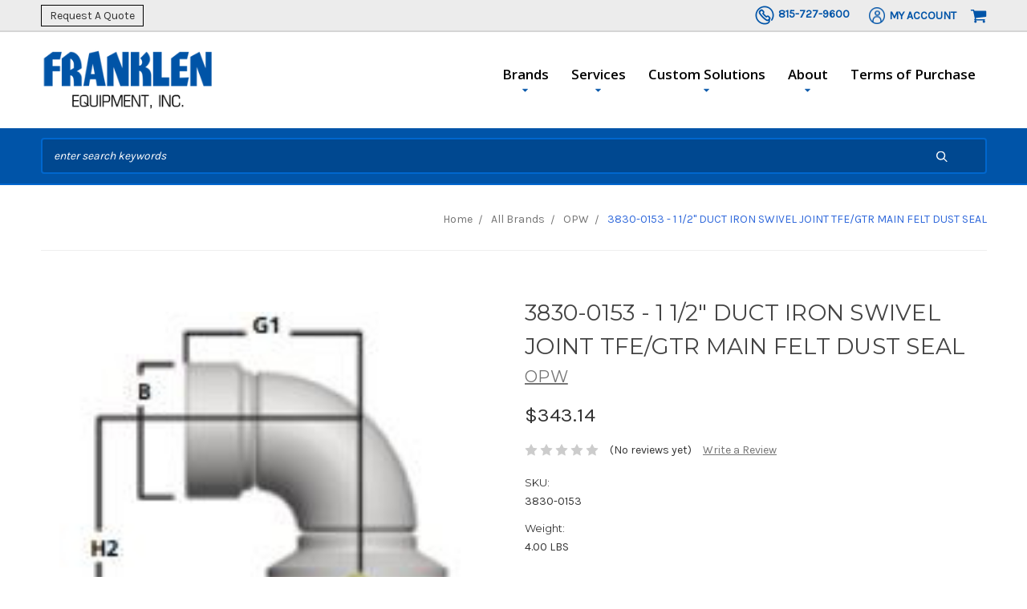

--- FILE ---
content_type: text/html; charset=UTF-8
request_url: https://www.franklen.com/3830-0153-1-1-2-duct-iron-swivel-joint-tfe-gtr-main-felt-dust-seal/
body_size: 11445
content:





<!DOCTYPE html>
<html class="no-js" lang="en">
    <head>
        <title>3830-0153 - 1 1/2&quot; DUCT IRON SWIVEL JOINT TFE/GTR MAIN FELT DUST SEAL - Franklen Equipment, Inc</title>
        <link rel="dns-prefetch preconnect" href="https://cdn11.bigcommerce.com/s-m4iwc1oi82" crossorigin><link rel="dns-prefetch preconnect" href="https://fonts.googleapis.com/" crossorigin><link rel="dns-prefetch preconnect" href="https://fonts.gstatic.com/" crossorigin>
        <meta property="product:price:amount" content="343.14" /><meta property="product:price:currency" content="USD" /><meta property="og:url" content="https://www.franklen.com/3830-0153-1-1-2-duct-iron-swivel-joint-tfe-gtr-main-felt-dust-seal/" /><meta property="og:site_name" content="Franklen Equipment, Inc" /><meta name="keywords" content="flow meters, smith meter, brodie meter, additive injection, api coupler, load arm, microload, accuload, birotor, monoblock, tank monitoring, emco wheaton, opw, civacon, scully, certified meter calibration, on site calibration, meter proving, state certified calibration"><link rel='canonical' href='https://www.franklen.com/3830-0153-1-1-2-duct-iron-swivel-joint-tfe-gtr-main-felt-dust-seal/' /><meta name='platform' content='bigcommerce.stencil' /><meta property="og:type" content="product" />
<meta property="og:title" content="3830-0153 - 1 1/2&quot; DUCT IRON SWIVEL JOINT TFE/GTR MAIN FELT DUST SEAL" />
<meta property="og:description" content="liquid measurement equipment, certified meter calibration service, flow meter solutions, industrial liquid handling systems, truck and rail loading arms, api couplers and microload systems, onsite meter proving, Franklen Equipment calibration" />
<meta property="og:image" content="https://cdn11.bigcommerce.com/s-m4iwc1oi82/products/46108/images/22673/3630-0151__52734.1677606323.386.513.JPG?c=1" />
<meta property="og:availability" content="instock" />
<meta property="pinterest:richpins" content="enabled" />
        
         

        <link href="https://cdn11.bigcommerce.com/s-m4iwc1oi82/product_images/franklenfavicon.png?t=1593004104" rel="shortcut icon">
        <meta name="viewport" content="width=device-width, initial-scale=1">

        <script nonce="">
            document.documentElement.className = document.documentElement.className.replace('no-js', 'js');
        </script>

        <script>
    function browserSupportsAllFeatures() {
        return window.Promise
            && window.fetch
            && window.URL
            && window.URLSearchParams
            && window.WeakMap
            // object-fit support
            && ('objectFit' in document.documentElement.style);
    }

    function loadScript(src) {
        var js = document.createElement('script');
        js.src = src;
        js.onerror = function () {
            console.error('Failed to load polyfill script ' + src);
        };
        document.head.appendChild(js);
    }

    if (!browserSupportsAllFeatures()) {
        loadScript('https://cdn11.bigcommerce.com/s-m4iwc1oi82/stencil/60bbbd20-3435-013e-4651-4a9ea3c70d17/e/5f4768d0-2deb-013e-a4d0-46f317f3c178/dist/theme-bundle.polyfills.js');
    }
</script>
        <script nonce="">window.consentManagerTranslations = `{"locale":"en","locales":{},"translations":{}}`;</script>

        <script nonce="">
            window.lazySizesConfig = window.lazySizesConfig || {};
            window.lazySizesConfig.loadMode = 1;
        </script>
        <script nonce="" async src="https://cdn11.bigcommerce.com/s-m4iwc1oi82/stencil/60bbbd20-3435-013e-4651-4a9ea3c70d17/e/5f4768d0-2deb-013e-a4d0-46f317f3c178/dist/theme-bundle.head_async.js"></script>
        
        <link href="https://fonts.googleapis.com/css?family=Montserrat:700,500,400%7COpen+Sans:400,300,600,700,800%7CKarla:400%7CRoboto+Condensed:300%7CFugaz+One:400&display=block" rel="stylesheet">
        
        <script nonce="" async src="https://cdn11.bigcommerce.com/s-m4iwc1oi82/stencil/60bbbd20-3435-013e-4651-4a9ea3c70d17/e/5f4768d0-2deb-013e-a4d0-46f317f3c178/dist/theme-bundle.font.js"></script>

        <link data-stencil-stylesheet href="https://cdn11.bigcommerce.com/s-m4iwc1oi82/stencil/60bbbd20-3435-013e-4651-4a9ea3c70d17/e/5f4768d0-2deb-013e-a4d0-46f317f3c178/css/theme-52bb13a0-9b44-013e-b27c-4e4413bacffc.css" rel="stylesheet">

        <!-- Start Tracking Code for analytics_siteverification -->

<meta name="google-site-verification" content="Wyuo86Pigtm6QsS_q2l5CfQ-DSdzxFz0BNvOGRpcnc8" />

<!-- End Tracking Code for analytics_siteverification -->


<script type="text/javascript" src="https://checkout-sdk.bigcommerce.com/v1/loader.js" defer ></script>
<script src="https://www.google.com/recaptcha/api.js" async defer></script>
<script type="text/javascript">
var BCData = {"product_attributes":{"sku":"3830-0153","upc":null,"mpn":null,"gtin":null,"weight":{"formatted":"4.00 LBS","value":4},"base":true,"image":null,"price":{"without_tax":{"formatted":"$343.14","value":343.14,"currency":"USD"},"tax_label":"Tax"},"stock":null,"instock":true,"stock_message":null,"purchasable":true,"purchasing_message":null,"call_for_price_message":null}};
</script>

<script nonce="">
(function () {
    var xmlHttp = new XMLHttpRequest();

    xmlHttp.open('POST', 'https://bes.gcp.data.bigcommerce.com/nobot');
    xmlHttp.setRequestHeader('Content-Type', 'application/json');
    xmlHttp.send('{"store_id":"1000958637","timezone_offset":"-6.0","timestamp":"2026-01-20T04:27:51.09060600Z","visit_id":"ecdf1b69-aca2-4239-8f85-5d9161c6d927","channel_id":1}');
})();
</script>

    </head>
    <body>
        <svg data-src="https://cdn11.bigcommerce.com/s-m4iwc1oi82/stencil/60bbbd20-3435-013e-4651-4a9ea3c70d17/e/5f4768d0-2deb-013e-a4d0-46f317f3c178/img/icon-sprite.svg" class="icons-svg-sprite"></svg>

        
<header class="header" role="banner">

    <a href="#" class="mobileMenu-toggle" data-mobile-menu-toggle="menu">
        <span class="mobileMenu-toggleIcon">Toggle menu</span>
    </a>

    <div class="nav-cont-color">

    <nav class="navUser container">

                <div class="left-nav-text">
            <a class="request-btn" href="/contact-us/">
                Request A Quote
            </a>
        </div>

        <ul class="navUser-section navUser-section--alt">

            <li class="navUser-item">
                <a  href="tel:+1-815-727-9600" class="navUser-action phone-nav">
                    <img src="https://cdn11.bigcommerce.com/s-m4iwc1oi82/product_images/uploaded_images/phone-1-.png"/>
                    <div class="account-text">
                            <span>815-727-9600</span>
                    </div>
                </a>
            </li>

            <li class="navUser-item">
                <a class="navUser-action acc-dropdown" data-dropdown="account-prev-dropdown">
                    <img src="https://cdn11.bigcommerce.com/s-m4iwc1oi82/product_images/uploaded_images/account.png"/>
                    <div class="account-text">
                        My Account
                    </div>
                </a>
            </li>
        


            <li class="navUser-item">
                <a class="navUser-action navUser-action--quickSearch" href="#" data-search="quickSearch" aria-controls="quickSearch" aria-expanded="false">Search</a>
            </li>

        
            <li class="navUser-item navUser-item--cart">
                <a
                    class="navUser-action"
                    data-cart-preview
                    data-dropdown="cart-preview-dropdown"
                    data-options="align:right"
                    href="/cart.php">
                    <span class="navUser-item-cartLabel"><svg class="icon icon-shopping-cart"><use xlink:href="#icon-shopping-cart"></use></svg></span> <span class="countPill cart-quantity"></span>
                </a>
                <div class="dropdown-menu" id="cart-preview-dropdown" data-dropdown-content aria-hidden="true"></div>
            </li>

        </ul>

    </nav>

</div>

<div id="account-prev-dropdown" class="account-box">
    <div class="account-bg">
    <li>
        <p class="navUser-action-header">Existing Customers</p>
        <a href="/login.php" class="button button--primary">Sign in</a>
    </li>
    <li>
        <p class="navUser-action-header">Don&#x27;t Have an Account?</p>
        <a href="/login.php?action=create_account" class="button">Register</a>
    </li>
</div>

</div>

    <div class="desktop-nav container">
        <div class="header-logo header-logo--left ">
            <a href="https://www.franklen.com/">
            <div class="header-logo-image-container">
                <img class="header-logo-image" src="https://cdn11.bigcommerce.com/s-m4iwc1oi82/images/stencil/250x100/franlenlogo_1_1585766180__84736.original.png" alt="Franklen Equipment" title="Franklen Equipment">
            </div>
</a>
        </div>
        <div class="navPages-container" id="menu" data-menu>
            <nav class="navPages">
    <div class="navPages-quickSearch">
        <div class="quickSearchResults" data-bind="html: results"></div>      
    </div>
    <ul class="navPages-list">
       <!-- Brands navigation -->
       <li class="navPages-item">
            <a class="navPages-action has-subMenu" href="#" data-collapsible="navPages-brands">
                Brands <i class="icon navPages-action-moreIcon" aria-hidden="true"><svg><use xlink:href="#icon-chevron-down" /></svg></i>
            </a>
            <div class="navPage-subMenu" id="navPages-brands" aria-hidden="true" tabindex="-1">
                <ul class="navPage-subMenu-list">
                                <li class="navPage-subMenu-item">
        <a class="navPage-subMenu-action navPages-action" href="https://www.franklen.com/products/adalet/">ADALET</a>
</li>


                                <li class="navPage-subMenu-item">
        <a class="navPage-subMenu-action navPages-action" href="https://www.franklen.com/order-now/manufacturers/emcowheaton/">EmcoWheaton</a>
</li>                                <li class="navPage-subMenu-item">
        <a
            class="navPage-subMenu-action navPages-action has-subMenu"
            href="https://www.franklen.com/order-parts/honeywell-enraf/"
            data-collapsible="navPages-brands"
            data-collapsible-disabled-breakpoint="medium"
            data-collapsible-disabled-state="open"
            data-collapsible-enabled-state="closed">
            Honeywell Enraf <i class="icon navPages-action-moreIcon" aria-hidden="true"><svg><use xlink:href="#icon-chevron-down" /></svg></i>
        </a>
        <ul class="navPage-childList" id="navPages-268">
            <li class="navPage-childList-item">
                <a class="navPage-childList-action navPages-action" href="https://www.franklen.com/products/honeywell-enraf/honeywell-guidant/">Honeywell Guidant</a>
            </li>
            <li class="navPage-childList-item">
                <a class="navPage-childList-action navPages-action" href="https://www.franklen.com/order-parts/honeywell-enraf/honeywell-tank-gauging/">Honeywell Tank Gauging</a>
            </li>
            <li class="navPage-childList-item">
                <a class="navPage-childList-action navPages-action" href="https://www.franklen.com/order-parts/honeywell-enraf/honeywell-diagrams/">Honeywell Diagrams</a>
            </li>
        </ul>
</li>                                <li class="navPage-subMenu-item">
        <a class="navPage-subMenu-action navPages-action" href="https://www.franklen.com/order-parts/kodiak/">Kodiak</a>
</li>                            <li class="navPage-subMenu-item">
        <a class="navPage-subMenu-action navPages-action" href="https://www.franklen.com/liquid-measurement-control/">Liquid Measurement &amp; Control</a>
</li>                            <li class="navPage-subMenu-item">
        <a class="navPage-subMenu-action navPages-action" href="https://www.franklen.com/order-now/manufacturers/maloney-technical-products/">Maloney Technical Products</a>
</li>                            <li class="navPage-subMenu-item">
        <a class="navPage-subMenu-action navPages-action" href="https://www.franklen.com/order-now/manufacturers/omntec/">OMNTEC</a>
</li>                            <li class="navPage-subMenu-item">
        <a class="navPage-subMenu-action navPages-action activePage" href="https://www.franklen.com/order-parts/opw/">OPW</a>
</li>                            <li class="navPage-subMenu-item">
        <a class="navPage-subMenu-action navPages-action" href="https://www.franklen.com/order-parts/refurbished/">Refurbished</a>
</li>                            <li class="navPage-subMenu-item">
        <a class="navPage-subMenu-action navPages-action" href="https://www.franklen.com/order-now/manufacturers/romar-industries/">Romar Industries</a>
</li>                            <li class="navPage-subMenu-item">
        <a class="navPage-subMenu-action navPages-action" href="https://www.franklen.com/order-now/manufacturers/safe-harbor-access-systems/">Safe Harbor Access Systems</a>
</li>                            <li class="navPage-subMenu-item">
        <a class="navPage-subMenu-action navPages-action" href="https://www.franklen.com/order-now/manufacturers/scully/">Scully</a>
</li>


                            <li class="navPage-subMenu-item">
        <a
            class="navPage-subMenu-action navPages-action has-subMenu"
            href="https://www.franklen.com/order-parts/veeder-root/"
            data-collapsible="navPages-brands"
            data-collapsible-disabled-breakpoint="medium"
            data-collapsible-disabled-state="open"
            data-collapsible-enabled-state="closed">
            Veeder Root <i class="icon navPages-action-moreIcon" aria-hidden="true"><svg><use xlink:href="#icon-chevron-down" /></svg></i>
        </a>
        <ul class="navPage-childList" id="navPages-271">
            <li class="navPage-childList-item">
                <a class="navPage-childList-action navPages-action" href="https://www.franklen.com/veeder-root/">Veeder Root</a>
            </li>
        </ul>
</li>                                <li class="navPage-subMenu-item">
        <a
            class="navPage-subMenu-action navPages-action has-subMenu"
            href="https://www.franklen.com/brodie/brodie/"
            data-collapsible="navPages-brands"
            data-collapsible-disabled-breakpoint="medium"
            data-collapsible-disabled-state="open"
            data-collapsible-enabled-state="closed">
            Brodie <i class="icon navPages-action-moreIcon" aria-hidden="true"><svg><use xlink:href="#icon-chevron-down" /></svg></i>
        </a>
        <ul class="navPage-childList" id="navPages-236">
            <li class="navPage-childList-item">
                <a class="navPage-childList-action navPages-action" href="https://www.franklen.com/order-now/brodie-international/brodie-diagrams/">Brodie Diagrams</a>
            </li>
            <li class="navPage-childList-item">
                <a class="navPage-childList-action navPages-action" href="https://www.franklen.com/brodie/brodie-parts/">Brodie Parts</a>
            </li>
        </ul>
</li>






                    <li class="navPage-subMenu-item">
                        <a class="navPage-subMenu-action navPages-action" href="">All Products</a>
                    </li>
                </ul>
            </div>
        </li>        
        <!-- End of brands navigation -->

        <!-- Services -->
        <li class="navPages-item">
                                    <a class="navPages-action has-subMenu" href="https://www.franklen.com/what-we-offer/" data-collapsible="navPages-Services">
       Services <i class="icon navPages-action-moreIcon" aria-hidden="true"><svg><use xlink:href="#icon-chevron-down" /></svg></i>
   </a>
   <div class="navPage-subMenu" id="navPages-Services" aria-hidden="true" tabindex="-1">
    <ul class="navPage-subMenu-list">
            <li class="navPage-subMenu-item">
                    <a class="navPage-subMenu-action navPages-action" href="https://www.franklen.com/parts/">Parts</a>
            </li>
            <li class="navPage-subMenu-item">
                    <a class="navPage-subMenu-action navPages-action" href="https://www.franklen.com/truck-rail-load-unload/">Truck &amp; Rail Load/Unload</a>
            </li>
            <li class="navPage-subMenu-item">
                    <a class="navPage-subMenu-action navPages-action" href="https://www.franklen.com/design-services/">Design Services</a>
            </li>
            <li class="navPage-subMenu-item">
                    <a class="navPage-subMenu-action navPages-action" href="https://www.franklen.com/batching/">Batching</a>
            </li>
            <li class="navPage-subMenu-item">
                    <a class="navPage-subMenu-action navPages-action" href="https://www.franklen.com/calibration-services/">Calibration</a>
            </li>
            <li class="navPage-subMenu-item">
                    <a class="navPage-subMenu-action navPages-action" href="https://www.franklen.com/blending/">Blending</a>
            </li>
            <li class="navPage-subMenu-item">
                    <a class="navPage-subMenu-action navPages-action" href="https://www.franklen.com/repair-and-refurbishment/">Repair and Refurbishment</a>
            </li>
    </ul>
   </div>
        </li>

            <!-- Custom solutions -->
            <li class="navPages-item">
                <a class="navPages-action has-subMenu" href="../custom-solutions/" data-collapsible="navPages-solutions">
                    Custom Solutions <i class="icon navPages-action-moreIcon" aria-hidden="true"><svg><use xlink:href="#icon-chevron-down" /></svg></i>
                </a>
                <div class="navPage-subMenu" id="navPages-solutions" aria-hidden="true" tabindex="-1">
                    <ul class="navPage-subMenu-list">
                        
                        
                        
                        
                        
                        
                        
                        
                        
                        
                        
                        
                        
                                <li class="navPage-subMenu-item">
                                    <a
                                        class="navPage-subMenu-action navPages-action has-subMenu"
                                        href="https://www.franklen.com/order-now/manufacturers/green-access-fall-protection/"
                                        data-collapsible="navPages-GreenAccessFallProtection"
                                        data-collapsible-disabled-breakpoint="medium"
                                        data-collapsible-disabled-state="open"
                                        data-collapsible-enabled-state="closed">
                                        Green Access &amp; Fall Protection <i class="icon navPages-action-moreIcon" aria-hidden="true"><svg><use xlink:href="#icon-chevron-down" /></svg></i>
                                    </a>
                                </li>
                        
                        
                        
                        
                        
                    </ul>
                </div>
            </li>


            <!-- About -->
              <!-- Custom solutions -->
            <li class="navPages-item">
                <a class="navPages-action has-subMenu" href="#" data-collapsible="navPages-about">
                    About <i class="icon navPages-action-moreIcon" aria-hidden="true"><svg><use xlink:href="#icon-chevron-down" /></svg></i>
                </a>
                <div class="navPage-subMenu" id="navPages-about" aria-hidden="true" tabindex="-1">
                    <ul class="navPage-subMenu-list">
                                        <li class="navPage-subMenu-item">
                                            <a
                                                class="navPage-subMenu-action navPages-action has-subMenu"
                                                href="https://www.franklen.com/our-story/"
                                                data-collapsible="navPages-OurStory"
                                                data-collapsible-disabled-breakpoint="medium"
                                                data-collapsible-disabled-state="open"
                                                data-collapsible-enabled-state="closed">
                                                Our Story <i class="icon navPages-action-moreIcon" aria-hidden="true"><svg><use xlink:href="#icon-chevron-down" /></svg></i>
                                            </a>
                                        </li>
                                        <li class="navPage-subMenu-item">
                                            <a
                                                class="navPage-subMenu-action navPages-action has-subMenu"
                                                href="https://www.franklen.com/careers/"
                                                data-collapsible="navPages-Careers"
                                                data-collapsible-disabled-breakpoint="medium"
                                                data-collapsible-disabled-state="open"
                                                data-collapsible-enabled-state="closed">
                                                Careers <i class="icon navPages-action-moreIcon" aria-hidden="true"><svg><use xlink:href="#icon-chevron-down" /></svg></i>
                                            </a>
                                        </li>
                                        <li class="navPage-subMenu-item">
                                            <a
                                                class="navPage-subMenu-action navPages-action has-subMenu"
                                                href="https://www.franklen.com/volumetric-provers-are-franklen-equipments-choice/"
                                                data-collapsible="navPages-VolumetricProving"
                                                data-collapsible-disabled-breakpoint="medium"
                                                data-collapsible-disabled-state="open"
                                                data-collapsible-enabled-state="closed">
                                                Volumetric Proving <i class="icon navPages-action-moreIcon" aria-hidden="true"><svg><use xlink:href="#icon-chevron-down" /></svg></i>
                                            </a>
                                        </li>
                    </ul>
                </div>
            </li>


            
            <!-- Terms of purchase -->
                    <li class="navPages-item">
                        <a class="navPages-action " href="https://www.franklen.com/terms-of-purchase/">
                            Terms of Purchase
                        </a>
                    </li>
        
    </ul>
    <ul class="navPages-list navPages-list--user">
            <li class="navPages-item">
                <a class="navPages-action" href="/login.php">Sign in</a>
                    or <a class="navPages-action" href="/login.php?action=create_account">Register</a>
            </li>
        <li class="navPages-item">
                <a class="cart-icon-mobile navPages-action"
                href="/cart.php">
                        Cart
                <span class="navUser-item-cartLabel"></span> <span class="countPill cart-quantity"></span>
            </a>
            </li>
    </ul>
  
</nav>
        </div>
    </div>

    <div class="search-bar-cont">
        <div class="header-actions-item header-actions-item--search container">
            <div class="header-actions-item--search-wrapper" data-prevent-quick-search-close>
                <!-- snippet location forms_search -->
                <form class="form search-form" action="/search.php">
                    <fieldset class="form-fieldset">
                        <div class="form-field">
                            <label class="is-srOnly" for="search_query">Search</label>
                            <input class="form-input" data-search-quick name="search_query" id="search_query" data-error-message="Search field cannot be empty." 
                                placeholder="enter search keywords" autocomplete="off">
                            <button id="searchBtn" class="button-search" type="submit">
                                <svg class="icon icon-search"><use xlink:href="#icon-search"></use></svg>
                            </button>
                        </div>
                    </fieldset>
                </form>
            </div>
            <div class="dropdown dropdown--quickSearch" id="quickSearch" aria-hidden="true" tabindex="-1">
                <div class="quickSearchResults" data-bind="html: results"></div>      
            </div>
        </div>
    </div>

    <div class="compare-container">
        <li class="navUser-item">
            <a class="navUser-action navUser-item--compare" href="/compare" data-compare-nav>Compare 
                <span class="countPill countPill--positive countPill--alt"></span>
            </a>
        </li>
    </div>

</header>
<div data-content-region="header_bottom"></div>
        <div class="body" data-currency-code="USD">
     
    <div class="container">
            <ul class="breadcrumbs" itemscope itemtype="http://schema.org/BreadcrumbList">
            <li class="breadcrumb " itemprop="itemListElement" itemscope itemtype="http://schema.org/ListItem">
                    <a href="https://www.franklen.com/" class="breadcrumb-label" itemprop="item"><span itemprop="name">Home</span></a>
                <meta itemprop="position" content="1" />
            </li>
            <li class="breadcrumb " itemprop="itemListElement" itemscope itemtype="http://schema.org/ListItem">
                    <a href="https://www.franklen.com/all-brands/" class="breadcrumb-label" itemprop="item"><span itemprop="name">All Brands</span></a>
                <meta itemprop="position" content="2" />
            </li>
            <li class="breadcrumb " itemprop="itemListElement" itemscope itemtype="http://schema.org/ListItem">
                    <a href="https://www.franklen.com/order-parts/opw/" class="breadcrumb-label" itemprop="item"><span itemprop="name">OPW</span></a>
                <meta itemprop="position" content="3" />
            </li>
            <li class="breadcrumb is-active" itemprop="itemListElement" itemscope itemtype="http://schema.org/ListItem">
                    <meta itemprop="item" content="https://www.franklen.com/3830-0153-1-1-2-duct-iron-swivel-joint-tfe-gtr-main-felt-dust-seal/">
                    <span class="breadcrumb-label" itemprop="name">3830-0153 - 1 1/2&quot; DUCT IRON SWIVEL JOINT TFE/GTR MAIN FELT DUST SEAL</span>
                <meta itemprop="position" content="4" />
            </li>
</ul>


    

    <div itemscope itemtype="http://schema.org/Product" >
        <div class="productView" >

    <section class="productView-details">
        <div class="productView-product">
            <h1 class="productView-title" itemprop="name">3830-0153 - 1 1/2&quot; DUCT IRON SWIVEL JOINT TFE/GTR MAIN FELT DUST SEAL</h1>
                <h2 class="productView-brand" itemprop="brand" itemscope itemtype="http://schema.org/Brand">
                    <a href="https://www.franklen.com/opw-1/" itemprop="url"><span itemprop="name">OPW</span></a>
                </h2>
            <div class="productView-price">
                    
        <div class="price-section price-section--withoutTax rrp-price--withoutTax" style="display: none;">
            MSRP:
            <span data-product-rrp-price-without-tax class="price price--rrp"> 
                
            </span>
        </div>
        <div class="price-section price-section--withoutTax non-sale-price--withoutTax" style="display: none;">
            Was:
            <span data-product-non-sale-price-without-tax class="price price--non-sale">
                
            </span>
        </div>
        <div class="price-section price-section--withoutTax" itemprop="offers" itemscope itemtype="http://schema.org/Offer">
            <span class="price-label" >
                
            </span>
            <span class="price-now-label" style="display: none;">
                Now:
            </span>
            <span data-product-price-without-tax class="price price--withoutTax">$343.14</span>
                <meta itemprop="availability" itemtype="http://schema.org/ItemAvailability"
                    content="http://schema.org/InStock">
                <meta itemprop="itemCondition" itemtype="http://schema.org/OfferItemCondition" content="http://schema.org/Condition">
                <meta itemprop="priceCurrency" content="USD">
                <meta itemprop="url" content="https://www.franklen.com/3830-0153-1-1-2-duct-iron-swivel-joint-tfe-gtr-main-felt-dust-seal/">
                <div itemprop="priceSpecification" itemscope itemtype="http://schema.org/PriceSpecification">
                    <meta itemprop="price" content="343.14">
                    <meta itemprop="priceCurrency" content="USD">
                    <meta itemprop="valueAddedTaxIncluded" content="false">
                </div>
        </div>
         <div class="price-section price-section--saving price" style="display: none;">
                <span class="price">(You save</span>
                <span data-product-price-saved class="price price--saving">
                    
                </span>
                <span class="price">)</span>
         </div>
            </div>
            <div data-content-region="product_below_price"></div>
            <div class="productView-rating">
                            <span class="icon icon--ratingEmpty">
            <svg>
                <use xlink:href="#icon-star" />
            </svg>
        </span>
        <span class="icon icon--ratingEmpty">
            <svg>
                <use xlink:href="#icon-star" />
            </svg>
        </span>
        <span class="icon icon--ratingEmpty">
            <svg>
                <use xlink:href="#icon-star" />
            </svg>
        </span>
        <span class="icon icon--ratingEmpty">
            <svg>
                <use xlink:href="#icon-star" />
            </svg>
        </span>
        <span class="icon icon--ratingEmpty">
            <svg>
                <use xlink:href="#icon-star" />
            </svg>
        </span>
                    <span class="productView-reviewLink">
                            (No reviews yet)
                    </span>
                    <span class="productView-reviewLink">
                        <a href="https://www.franklen.com/3830-0153-1-1-2-duct-iron-swivel-joint-tfe-gtr-main-felt-dust-seal/"
                           data-reveal-id="modal-review-form">
                           Write a Review
                        </a>
                    </span>
                    <div id="modal-review-form" class="modal" data-reveal>
    
    
    
    
    <div class="modal-header">
        <h2 class="modal-header-title">Write a Review</h2>
        <a href="#" class="modal-close" aria-label="Close" role="button">
            <span aria-hidden="true">&#215;</span>
        </a>
    </div>
    <div class="modal-body">
        <div class="writeReview-productDetails">
            <div class="writeReview-productImage-container">
                <img src="https://cdn11.bigcommerce.com/s-m4iwc1oi82/images/stencil/500x659/products/46108/22673/3630-0151__52734.1677606323.JPG?c=1" alt="3830-0153 - 1 1/2&quot; DUCT IRON SWIVEL JOINT TFE/GTR MAIN FELT DUST SEAL" title="3830-0153 - 1 1/2&quot; DUCT IRON SWIVEL JOINT TFE/GTR MAIN FELT DUST SEAL" data-sizes="auto"
    srcset="https://cdn11.bigcommerce.com/s-m4iwc1oi82/images/stencil/80w/products/46108/22673/3630-0151__52734.1677606323.JPG?c=1"
data-srcset="https://cdn11.bigcommerce.com/s-m4iwc1oi82/images/stencil/80w/products/46108/22673/3630-0151__52734.1677606323.JPG?c=1 80w, https://cdn11.bigcommerce.com/s-m4iwc1oi82/images/stencil/160w/products/46108/22673/3630-0151__52734.1677606323.JPG?c=1 160w, https://cdn11.bigcommerce.com/s-m4iwc1oi82/images/stencil/320w/products/46108/22673/3630-0151__52734.1677606323.JPG?c=1 320w, https://cdn11.bigcommerce.com/s-m4iwc1oi82/images/stencil/640w/products/46108/22673/3630-0151__52734.1677606323.JPG?c=1 640w, https://cdn11.bigcommerce.com/s-m4iwc1oi82/images/stencil/960w/products/46108/22673/3630-0151__52734.1677606323.JPG?c=1 960w, https://cdn11.bigcommerce.com/s-m4iwc1oi82/images/stencil/1280w/products/46108/22673/3630-0151__52734.1677606323.JPG?c=1 1280w, https://cdn11.bigcommerce.com/s-m4iwc1oi82/images/stencil/1920w/products/46108/22673/3630-0151__52734.1677606323.JPG?c=1 1920w, https://cdn11.bigcommerce.com/s-m4iwc1oi82/images/stencil/2560w/products/46108/22673/3630-0151__52734.1677606323.JPG?c=1 2560w"

class="lazyload"

 />
            </div>
            <h6 class="product-brand">OPW</h6>
            <h5 class="product-title">3830-0153 - 1 1/2&quot; DUCT IRON SWIVEL JOINT TFE/GTR MAIN FELT DUST SEAL</h5>
        </div>
        <form class="form writeReview-form" action="/postreview.php" method="post">
            <fieldset class="form-fieldset">
                <div class="form-field">
                    <label class="form-label" for="rating-rate">Rating
                        <small>Required</small>
                    </label>
                    <!-- Stars -->
                    <!-- TODO: Review Stars need to be componentised, both for display and input -->
                    <select id="rating-rate" class="form-select" name="revrating">
                        <option value="">Select Rating</option>
                                <option value="1">1 star (worst)</option>
                                <option value="2">2 stars</option>
                                <option value="3">3 stars (average)</option>
                                <option value="4">4 stars</option>
                                <option value="5">5 stars (best)</option>
                    </select>
                </div>

                <!-- Name -->
                    <div class="form-field" id="revfromname" data-validation="" >
    <label class="form-label" for="revfromname_input">Name
        
    </label>
    <input type="text" id="revfromname_input" data-label="Name" name="revfromname"   class="form-input" aria-required="" >
</div>

                    <!-- Email -->
                        <div class="form-field" id="email" data-validation="" >
    <label class="form-label" for="email_input">Email
        <small>Required</small>
    </label>
    <input type="text" id="email_input" data-label="Email" name="email"   class="form-input" aria-required="false" >
</div>

                <!-- Review Subject -->
                <div class="form-field" id="revtitle" data-validation="" >
    <label class="form-label" for="revtitle_input">Review Subject
        <small>Required</small>
    </label>
    <input type="text" id="revtitle_input" data-label="Review Subject" name="revtitle"   class="form-input" aria-required="true" >
</div>

                <!-- Comments -->
                <div class="form-field" id="revtext" data-validation="">
    <label class="form-label" for="revtext_input">Comments
            <small>Required</small>
    </label>
    <textarea name="revtext" id="revtext_input" data-label="Comments" rows="" aria-required="true" class="form-input" ></textarea>
</div>

                <div class="g-recaptcha" data-sitekey="6LcjX0sbAAAAACp92-MNpx66FT4pbIWh-FTDmkkz"></div><br/>

                <div class="form-field">
                    <input type="submit" class="button button--primary"
                           value="Submit Review">
                </div>
                <input type="hidden" name="product_id" value="46108">
                <input type="hidden" name="action" value="post_review">
                
            </fieldset>
        </form>
    </div>
</div>
            </div>
            
            <dl class="productView-info">
                <dt class="productView-info-name sku-label">SKU:</dt>
                <dd class="productView-info-value" data-product-sku itemprop="sku">3830-0153</dd>
                <dt class="productView-info-name upc-label" style="display: none;">UPC:</dt>
                <dd class="productView-info-value" data-product-upc></dd>
                    
                    
                    <dt class="productView-info-name">Weight:</dt>
                    <dd class="productView-info-value" data-product-weight>4.00 LBS</dd>

                    <div class="productView-info-bulkPricing">
                                            </div>

            </dl>
        </div>
    </section>

    <section class="productView-images" data-image-gallery>
        <figure class="productView-image"
                data-image-gallery-main
                data-zoom-image="https://cdn11.bigcommerce.com/s-m4iwc1oi82/images/stencil/1280x1280/products/46108/22673/3630-0151__52734.1677606323.JPG?c=1"
                >
            <div class="productView-img-container">
                    <a href="https://cdn11.bigcommerce.com/s-m4iwc1oi82/images/stencil/1280x1280/products/46108/22673/3630-0151__52734.1677606323.JPG?c=1"
                        target="_blank" itemprop="image">
                <img src="https://cdn11.bigcommerce.com/s-m4iwc1oi82/images/stencil/500x659/products/46108/22673/3630-0151__52734.1677606323.JPG?c=1" alt="3830-0153 - 1 1/2&quot; DUCT IRON SWIVEL JOINT TFE/GTR MAIN FELT DUST SEAL" title="3830-0153 - 1 1/2&quot; DUCT IRON SWIVEL JOINT TFE/GTR MAIN FELT DUST SEAL" data-sizes="auto"
    srcset="https://cdn11.bigcommerce.com/s-m4iwc1oi82/images/stencil/80w/products/46108/22673/3630-0151__52734.1677606323.JPG?c=1"
data-srcset="https://cdn11.bigcommerce.com/s-m4iwc1oi82/images/stencil/80w/products/46108/22673/3630-0151__52734.1677606323.JPG?c=1 80w, https://cdn11.bigcommerce.com/s-m4iwc1oi82/images/stencil/160w/products/46108/22673/3630-0151__52734.1677606323.JPG?c=1 160w, https://cdn11.bigcommerce.com/s-m4iwc1oi82/images/stencil/320w/products/46108/22673/3630-0151__52734.1677606323.JPG?c=1 320w, https://cdn11.bigcommerce.com/s-m4iwc1oi82/images/stencil/640w/products/46108/22673/3630-0151__52734.1677606323.JPG?c=1 640w, https://cdn11.bigcommerce.com/s-m4iwc1oi82/images/stencil/960w/products/46108/22673/3630-0151__52734.1677606323.JPG?c=1 960w, https://cdn11.bigcommerce.com/s-m4iwc1oi82/images/stencil/1280w/products/46108/22673/3630-0151__52734.1677606323.JPG?c=1 1280w, https://cdn11.bigcommerce.com/s-m4iwc1oi82/images/stencil/1920w/products/46108/22673/3630-0151__52734.1677606323.JPG?c=1 1920w, https://cdn11.bigcommerce.com/s-m4iwc1oi82/images/stencil/2560w/products/46108/22673/3630-0151__52734.1677606323.JPG?c=1 2560w"

class="lazyload productView-image--default"

data-main-image />
                    </a>
            </div>
        </figure>
        <ul class="productView-thumbnails">
                <li class="productView-thumbnail">
                    <a
                        class="productView-thumbnail-link"
                        href="https://cdn11.bigcommerce.com/s-m4iwc1oi82/images/stencil/1280x1280/products/46108/22673/3630-0151__52734.1677606323.JPG?c=1"
                        data-image-gallery-item
                        data-image-gallery-new-image-url="https://cdn11.bigcommerce.com/s-m4iwc1oi82/images/stencil/500x659/products/46108/22673/3630-0151__52734.1677606323.JPG?c=1"
                        data-image-gallery-new-image-srcset="https://cdn11.bigcommerce.com/s-m4iwc1oi82/images/stencil/80w/products/46108/22673/3630-0151__52734.1677606323.JPG?c=1 80w, https://cdn11.bigcommerce.com/s-m4iwc1oi82/images/stencil/160w/products/46108/22673/3630-0151__52734.1677606323.JPG?c=1 160w, https://cdn11.bigcommerce.com/s-m4iwc1oi82/images/stencil/320w/products/46108/22673/3630-0151__52734.1677606323.JPG?c=1 320w, https://cdn11.bigcommerce.com/s-m4iwc1oi82/images/stencil/640w/products/46108/22673/3630-0151__52734.1677606323.JPG?c=1 640w, https://cdn11.bigcommerce.com/s-m4iwc1oi82/images/stencil/960w/products/46108/22673/3630-0151__52734.1677606323.JPG?c=1 960w, https://cdn11.bigcommerce.com/s-m4iwc1oi82/images/stencil/1280w/products/46108/22673/3630-0151__52734.1677606323.JPG?c=1 1280w, https://cdn11.bigcommerce.com/s-m4iwc1oi82/images/stencil/1920w/products/46108/22673/3630-0151__52734.1677606323.JPG?c=1 1920w, https://cdn11.bigcommerce.com/s-m4iwc1oi82/images/stencil/2560w/products/46108/22673/3630-0151__52734.1677606323.JPG?c=1 2560w"
                        data-image-gallery-zoom-image-url="https://cdn11.bigcommerce.com/s-m4iwc1oi82/images/stencil/1280x1280/products/46108/22673/3630-0151__52734.1677606323.JPG?c=1"
                    >
                    <img src="https://cdn11.bigcommerce.com/s-m4iwc1oi82/images/stencil/50x50/products/46108/22673/3630-0151__52734.1677606323.JPG?c=1" alt="3830-0153 - 1 1/2&quot; DUCT IRON SWIVEL JOINT TFE/GTR MAIN FELT DUST SEAL" title="3830-0153 - 1 1/2&quot; DUCT IRON SWIVEL JOINT TFE/GTR MAIN FELT DUST SEAL" data-sizes="auto"
    srcset="https://cdn11.bigcommerce.com/s-m4iwc1oi82/images/stencil/80w/products/46108/22673/3630-0151__52734.1677606323.JPG?c=1"
data-srcset="https://cdn11.bigcommerce.com/s-m4iwc1oi82/images/stencil/80w/products/46108/22673/3630-0151__52734.1677606323.JPG?c=1 80w, https://cdn11.bigcommerce.com/s-m4iwc1oi82/images/stencil/160w/products/46108/22673/3630-0151__52734.1677606323.JPG?c=1 160w, https://cdn11.bigcommerce.com/s-m4iwc1oi82/images/stencil/320w/products/46108/22673/3630-0151__52734.1677606323.JPG?c=1 320w, https://cdn11.bigcommerce.com/s-m4iwc1oi82/images/stencil/640w/products/46108/22673/3630-0151__52734.1677606323.JPG?c=1 640w, https://cdn11.bigcommerce.com/s-m4iwc1oi82/images/stencil/960w/products/46108/22673/3630-0151__52734.1677606323.JPG?c=1 960w, https://cdn11.bigcommerce.com/s-m4iwc1oi82/images/stencil/1280w/products/46108/22673/3630-0151__52734.1677606323.JPG?c=1 1280w, https://cdn11.bigcommerce.com/s-m4iwc1oi82/images/stencil/1920w/products/46108/22673/3630-0151__52734.1677606323.JPG?c=1 1920w, https://cdn11.bigcommerce.com/s-m4iwc1oi82/images/stencil/2560w/products/46108/22673/3630-0151__52734.1677606323.JPG?c=1 2560w"

class="lazyload"

 />
                    </a>
                </li>
        </ul>
    </section>

    <section class="productView-details">



        <!-- ORIGINAL productView-options START -->
        <div class="productView-options">


            <form class="form" method="post" action="https://www.franklen.com/cart.php" enctype="multipart/form-data"
                  data-cart-item-add>
                <input type="hidden" name="action" value="add">
                <input type="hidden" name="product_id" value="46108"/>

                <div data-product-option-change>
                </div>

                <div class="form-field form-field--stock u-hiddenVisually">
                    <label class="form-label form-label--alternate">
                        Current Stock:
                        <span data-product-stock></span>
                    </label>
                </div>

                    <div class="add-to-cart-simple">
                            <div class="form-field form-field--increments">
        <label class="form-label form-label--alternate"
               for="qty[]">Quantity:</label>
            <div class="form-increment" data-quantity-change>
                <button class="button button--icon" data-action="dec">
                    <span class="is-srOnly">Decrease Quantity:</span>
                    <i class="icon" aria-hidden="true">
                        <svg>
                            <use xlink:href="#icon-keyboard-arrow-down"/>
                        </svg>
                    </i>
                </button>
                <input class="form-input form-input--incrementTotal"
                       id="qty[]"
                       name="qty[]"
                       type="tel"
                       value="1"
                       data-quantity-min="0"
                       data-quantity-max="0"
                       min="1"
                       pattern="[0-9]*"
                       aria-live="polite">
                <button class="button button--icon" data-action="inc">
                    <span class="is-srOnly">Increase Quantity:</span>
                    <i class="icon" aria-hidden="true">
                        <svg>
                            <use xlink:href="#icon-keyboard-arrow-up"/>
                        </svg>
                    </i>
                </button>
            </div>
    </div>

<div class="alertBox productAttributes-message" style="display:none">
    <div class="alertBox-column alertBox-icon">
        <icon glyph="ic-success" class="icon" aria-hidden="true"><svg xmlns="http://www.w3.org/2000/svg" width="24" height="24" viewBox="0 0 24 24"><path d="M12 2C6.48 2 2 6.48 2 12s4.48 10 10 10 10-4.48 10-10S17.52 2 12 2zm1 15h-2v-2h2v2zm0-4h-2V7h2v6z"></path></svg></icon>
    </div>
    <p class="alertBox-column alertBox-message"></p>
</div>
    <div class="form-action">
        <input id="form-action-addToCart" data-wait-message="Adding to cart…" class="button button--primary" type="submit"
            value="Add to Cart">
    </div>
                    </div>


            </form>

                <form action="/wishlist.php?action=add&amp;product_id=46108" class="form form-wishlist form-action" data-wishlist-add method="post">
    <a aria-controls="wishlist-dropdown" aria-expanded="false" class="button dropdown-menu-button" data-dropdown="wishlist-dropdown">
        <span>Add to Wish List</span>
        <i aria-hidden="true" class="icon">
            <svg>
                <use xlink:href="#icon-chevron-down" />
            </svg>
        </i>
    </a>
    <ul aria-hidden="true" class="dropdown-menu" data-dropdown-content id="wishlist-dropdown" tabindex="-1">
        
        <li>
            <input class="button" type="submit" value="Add to My Wish List">
        </li>
        <li>
            <a data-wishlist class="button" href="/wishlist.php?action=addwishlist&product_id=46108">Create New Wish List</a>
        </li>
    </ul>
</form>

        </div>

            <div class="addthis_toolbox addthis_32x32_style" addthis:url=""
         addthis:title="">
        <ul class="socialLinks">
                <li class="socialLinks-item socialLinks-item--facebook">
                    <a class="addthis_button_facebook icon icon--facebook" >
                            <svg>
                                <use xlink:href="#icon-facebook"/>
                            </svg>
                    </a>
                </li>
                <li class="socialLinks-item socialLinks-item--email">
                    <a class="addthis_button_email icon icon--email" >
                            <svg>
                                <use xlink:href="#icon-envelope"/>
                            </svg>
                    </a>
                </li>
                <li class="socialLinks-item socialLinks-item--print">
                    <a class="addthis_button_print icon icon--print" >
                            <svg>
                                <use xlink:href="#icon-print"/>
                            </svg>
                    </a>
                </li>
                <li class="socialLinks-item socialLinks-item--twitter">
                    <a class="addthis_button_twitter icon icon--twitter" >
                            <svg>
                                <use xlink:href="#icon-twitter"/>
                            </svg>
                    </a>
                </li>
                <li class="socialLinks-item socialLinks-item--pinterest">
                    <a class="addthis_button_pinterest icon icon--pinterest" >
                    </a>
                </li>
        </ul>
        <script type="text/javascript"
                defer src="//s7.addthis.com/js/300/addthis_widget.js#pubid=ra-4e94ed470ee51e32"></script>
        <script>  
            window.addEventListener('DOMContentLoaded', function() {
                if (typeof(addthis) === "object") {
                    addthis.toolbox('.addthis_toolbox');
                }
            });
        </script>
    </div>
    </section>

    <article class="productView-description" itemprop="description">
            <ul class="tabs" data-tab>
    <li class="tab is-active">
        <a class="tab-title" href="#tab-description">Description</a>
    </li>
</ul>
<div class="tabs-contents">
    <div class="tab-content is-active" id="tab-description">
        1 1/2" DUCT IRON SWIVEL JOINT TFE/GTR MAIN FELT DUST SEAL
    </div>
</div>
    </article>
    
    
    <div id="previewModal" class="modal modal--large" data-reveal>
        <a href="#" class="modal-close" aria-label="Close" role="button">
            <span aria-hidden="true">&#215;</span>
        </a>
        <div class="modal-content"></div>
        <div class="loadingOverlay"></div>
    </div>
</div>



        <div data-content-region="product_below_content"></div>


            
        <ul class="tabs" data-tab role="tablist">
        <li class="tab is-active" role="presentational">
            <a class="tab-title" href="#tab-related" role="tab" tabindex="0" aria-selected="true" controls="tab-related">Related Products</a>
        </li>
</ul>

<div class="tabs-contents">
    <div role="tabpanel" aria-hidden="false" class="tab-content has-jsContent is-active" id="tab-related">
            <section class="productCarousel"
    data-list-name=""
    data-slick='{
        "dots": false,
        "infinite": false,
        "mobileFirst": true,
        "slidesToShow": 1,
        "slidesToScroll": 1,
        "responsive": [
            {
                "breakpoint": 1260,
                "settings": {
                    "slidesToShow": 5,
                    "slidesToScroll": 3
                }
            },
            {
                "breakpoint": 800,
                "settings": {
                    "slidesToShow": 4,
                    "slidesToScroll": 3
                }
            },
            {
                "breakpoint": 550,
                "settings": {
                    "slidesToShow": 3,
                    "slidesToScroll": 3
                }
            }
        ]
    }'
>
    <div class="productCarousel-slide">
        <article class="card " >
    <figure class="card-figure">
        <a href="https://www.franklen.com/3820-0153-1-1-2-duct-iron-swivel-joint-tfe-gtr-main-felt-dust-seal/" >
            <div class="card-img-container">
                <img src="https://cdn11.bigcommerce.com/s-m4iwc1oi82/images/stencil/500x659/products/46107/22672/3620-0152__45519.1677606306.JPG?c=1" alt="3820-0153 - 1 1/2&quot; DUCT IRON SWIVEL JOINT TFE/GTR MAIN FELT DUST SEAL" title="3820-0153 - 1 1/2&quot; DUCT IRON SWIVEL JOINT TFE/GTR MAIN FELT DUST SEAL" data-sizes="auto"
    srcset="https://cdn11.bigcommerce.com/s-m4iwc1oi82/images/stencil/80w/products/46107/22672/3620-0152__45519.1677606306.JPG?c=1"
data-srcset="https://cdn11.bigcommerce.com/s-m4iwc1oi82/images/stencil/80w/products/46107/22672/3620-0152__45519.1677606306.JPG?c=1 80w, https://cdn11.bigcommerce.com/s-m4iwc1oi82/images/stencil/160w/products/46107/22672/3620-0152__45519.1677606306.JPG?c=1 160w, https://cdn11.bigcommerce.com/s-m4iwc1oi82/images/stencil/320w/products/46107/22672/3620-0152__45519.1677606306.JPG?c=1 320w, https://cdn11.bigcommerce.com/s-m4iwc1oi82/images/stencil/640w/products/46107/22672/3620-0152__45519.1677606306.JPG?c=1 640w, https://cdn11.bigcommerce.com/s-m4iwc1oi82/images/stencil/960w/products/46107/22672/3620-0152__45519.1677606306.JPG?c=1 960w, https://cdn11.bigcommerce.com/s-m4iwc1oi82/images/stencil/1280w/products/46107/22672/3620-0152__45519.1677606306.JPG?c=1 1280w, https://cdn11.bigcommerce.com/s-m4iwc1oi82/images/stencil/1920w/products/46107/22672/3620-0152__45519.1677606306.JPG?c=1 1920w, https://cdn11.bigcommerce.com/s-m4iwc1oi82/images/stencil/2560w/products/46107/22672/3620-0152__45519.1677606306.JPG?c=1 2560w"

class="lazyload card-image"

 />
            </div>
        </a>

        <figcaption class="card-figcaption">
            <div class="card-figcaption-body">
                            <a class="button button--small card-figcaption-button quickview" data-product-id="46107">Quick view</a>
                            <a href="https://www.franklen.com/cart.php?action=add&amp;product_id=46107" data-event-type="product-click" class="button button--small card-figcaption-button">Add to Cart</a>
            </div>
        </figcaption>
    </figure>
    <div class="card-body">
            <p class="card-text" data-test-info-type="brandName">OPW</p>
        <h4 class="card-title">
            <a href="https://www.franklen.com/3820-0153-1-1-2-duct-iron-swivel-joint-tfe-gtr-main-felt-dust-seal/" >3820-0153 - 1 1/2&quot; DUCT IRON SWIVEL JOINT TFE/GTR MAIN FELT DUST SEAL</a>
        </h4>

        <div class="card-text" data-test-info-type="price">
                
        <div class="price-section price-section--withoutTax rrp-price--withoutTax" style="display: none;">
            MSRP:
            <span data-product-rrp-price-without-tax class="price price--rrp"> 
                
            </span>
        </div>
        <div class="price-section price-section--withoutTax non-sale-price--withoutTax" style="display: none;">
            Was:
            <span data-product-non-sale-price-without-tax class="price price--non-sale">
                
            </span>
        </div>
        <div class="price-section price-section--withoutTax" >
            <span class="price-label" >
                
            </span>
            <span class="price-now-label" style="display: none;">
                Now:
            </span>
            <span data-product-price-without-tax class="price price--withoutTax">$331.81</span>
        </div>
        </div>
            </div>
</article>
    </div>
    <div class="productCarousel-slide">
        <article class="card " >
    <figure class="card-figure">
        <a href="https://www.franklen.com/3830h-0153-1-1-2-duct-iron-swivel-joint-tfe-main-felt-dust-seal/" >
            <div class="card-img-container">
                <img src="https://cdn11.bigcommerce.com/s-m4iwc1oi82/images/stencil/500x659/products/47105/31741/OPW_LOGO__75570.1724697292.jpg?c=1" alt="3830H-0153 - 1 1/2&quot; DUCT IRON SWIVEL JOINT TFE MAIN / FELT DUST SEAL" title="3830H-0153 - 1 1/2&quot; DUCT IRON SWIVEL JOINT TFE MAIN / FELT DUST SEAL" data-sizes="auto"
    srcset="https://cdn11.bigcommerce.com/s-m4iwc1oi82/images/stencil/80w/products/47105/31741/OPW_LOGO__75570.1724697292.jpg?c=1"
data-srcset="https://cdn11.bigcommerce.com/s-m4iwc1oi82/images/stencil/80w/products/47105/31741/OPW_LOGO__75570.1724697292.jpg?c=1 80w, https://cdn11.bigcommerce.com/s-m4iwc1oi82/images/stencil/160w/products/47105/31741/OPW_LOGO__75570.1724697292.jpg?c=1 160w, https://cdn11.bigcommerce.com/s-m4iwc1oi82/images/stencil/320w/products/47105/31741/OPW_LOGO__75570.1724697292.jpg?c=1 320w, https://cdn11.bigcommerce.com/s-m4iwc1oi82/images/stencil/640w/products/47105/31741/OPW_LOGO__75570.1724697292.jpg?c=1 640w, https://cdn11.bigcommerce.com/s-m4iwc1oi82/images/stencil/960w/products/47105/31741/OPW_LOGO__75570.1724697292.jpg?c=1 960w, https://cdn11.bigcommerce.com/s-m4iwc1oi82/images/stencil/1280w/products/47105/31741/OPW_LOGO__75570.1724697292.jpg?c=1 1280w, https://cdn11.bigcommerce.com/s-m4iwc1oi82/images/stencil/1920w/products/47105/31741/OPW_LOGO__75570.1724697292.jpg?c=1 1920w, https://cdn11.bigcommerce.com/s-m4iwc1oi82/images/stencil/2560w/products/47105/31741/OPW_LOGO__75570.1724697292.jpg?c=1 2560w"

class="lazyload card-image"

 />
            </div>
        </a>

        <figcaption class="card-figcaption">
            <div class="card-figcaption-body">
                            <a class="button button--small card-figcaption-button quickview" data-product-id="47105">Quick view</a>
            </div>
        </figcaption>
    </figure>
    <div class="card-body">
            <p class="card-text" data-test-info-type="brandName">OPW</p>
        <h4 class="card-title">
            <a href="https://www.franklen.com/3830h-0153-1-1-2-duct-iron-swivel-joint-tfe-main-felt-dust-seal/" >3830H-0153 - 1 1/2&quot; DUCT IRON SWIVEL JOINT TFE MAIN / FELT DUST SEAL</a>
        </h4>

        <div class="card-text" data-test-info-type="price">
                
        </div>
            </div>
</article>
    </div>
    <div class="productCarousel-slide">
        <article class="card " >
    <figure class="card-figure">
        <a href="https://www.franklen.com/3670-0153-1-1-2-alum-swivel-joint-tfe-gtr-main-seal-felt-dust/" >
            <div class="card-img-container">
                <img src="https://cdn11.bigcommerce.com/s-m4iwc1oi82/images/stencil/500x659/products/46039/31553/OPW_LOGO__60025.1724690669.jpg?c=1" alt="3670-0153 - 1 1/2&quot; ALUM SWIVEL JOINT TFE/GTR MAIN SEAL FELT DUST" title="3670-0153 - 1 1/2&quot; ALUM SWIVEL JOINT TFE/GTR MAIN SEAL FELT DUST" data-sizes="auto"
    srcset="https://cdn11.bigcommerce.com/s-m4iwc1oi82/images/stencil/80w/products/46039/31553/OPW_LOGO__60025.1724690669.jpg?c=1"
data-srcset="https://cdn11.bigcommerce.com/s-m4iwc1oi82/images/stencil/80w/products/46039/31553/OPW_LOGO__60025.1724690669.jpg?c=1 80w, https://cdn11.bigcommerce.com/s-m4iwc1oi82/images/stencil/160w/products/46039/31553/OPW_LOGO__60025.1724690669.jpg?c=1 160w, https://cdn11.bigcommerce.com/s-m4iwc1oi82/images/stencil/320w/products/46039/31553/OPW_LOGO__60025.1724690669.jpg?c=1 320w, https://cdn11.bigcommerce.com/s-m4iwc1oi82/images/stencil/640w/products/46039/31553/OPW_LOGO__60025.1724690669.jpg?c=1 640w, https://cdn11.bigcommerce.com/s-m4iwc1oi82/images/stencil/960w/products/46039/31553/OPW_LOGO__60025.1724690669.jpg?c=1 960w, https://cdn11.bigcommerce.com/s-m4iwc1oi82/images/stencil/1280w/products/46039/31553/OPW_LOGO__60025.1724690669.jpg?c=1 1280w, https://cdn11.bigcommerce.com/s-m4iwc1oi82/images/stencil/1920w/products/46039/31553/OPW_LOGO__60025.1724690669.jpg?c=1 1920w, https://cdn11.bigcommerce.com/s-m4iwc1oi82/images/stencil/2560w/products/46039/31553/OPW_LOGO__60025.1724690669.jpg?c=1 2560w"

class="lazyload card-image"

 />
            </div>
        </a>

        <figcaption class="card-figcaption">
            <div class="card-figcaption-body">
                            <a class="button button--small card-figcaption-button quickview" data-product-id="46039">Quick view</a>
            </div>
        </figcaption>
    </figure>
    <div class="card-body">
            <p class="card-text" data-test-info-type="brandName">OPW</p>
        <h4 class="card-title">
            <a href="https://www.franklen.com/3670-0153-1-1-2-alum-swivel-joint-tfe-gtr-main-seal-felt-dust/" >3670-0153 - 1 1/2&quot; ALUM SWIVEL JOINT TFE/GTR MAIN SEAL FELT DUST</a>
        </h4>

        <div class="card-text" data-test-info-type="price">
                
        </div>
            </div>
</article>
    </div>
    <div class="productCarousel-slide">
        <article class="card " >
    <figure class="card-figure">
        <a href="https://www.franklen.com/3320-0153-1-1-2-brz-swivel-joint-tfe-gtr-main-felt-dust-seal/" >
            <div class="card-img-container">
                <img src="https://cdn11.bigcommerce.com/s-m4iwc1oi82/images/stencil/500x659/products/46063/22645/3620-0152__72026.1677605599.JPG?c=1" alt="3320-0153 - 1 1/2&quot; BRZ SWIVEL JOINT TFE/GTR MAIN FELT DUST SEAL" title="3320-0153 - 1 1/2&quot; BRZ SWIVEL JOINT TFE/GTR MAIN FELT DUST SEAL" data-sizes="auto"
    srcset="https://cdn11.bigcommerce.com/s-m4iwc1oi82/images/stencil/80w/products/46063/22645/3620-0152__72026.1677605599.JPG?c=1"
data-srcset="https://cdn11.bigcommerce.com/s-m4iwc1oi82/images/stencil/80w/products/46063/22645/3620-0152__72026.1677605599.JPG?c=1 80w, https://cdn11.bigcommerce.com/s-m4iwc1oi82/images/stencil/160w/products/46063/22645/3620-0152__72026.1677605599.JPG?c=1 160w, https://cdn11.bigcommerce.com/s-m4iwc1oi82/images/stencil/320w/products/46063/22645/3620-0152__72026.1677605599.JPG?c=1 320w, https://cdn11.bigcommerce.com/s-m4iwc1oi82/images/stencil/640w/products/46063/22645/3620-0152__72026.1677605599.JPG?c=1 640w, https://cdn11.bigcommerce.com/s-m4iwc1oi82/images/stencil/960w/products/46063/22645/3620-0152__72026.1677605599.JPG?c=1 960w, https://cdn11.bigcommerce.com/s-m4iwc1oi82/images/stencil/1280w/products/46063/22645/3620-0152__72026.1677605599.JPG?c=1 1280w, https://cdn11.bigcommerce.com/s-m4iwc1oi82/images/stencil/1920w/products/46063/22645/3620-0152__72026.1677605599.JPG?c=1 1920w, https://cdn11.bigcommerce.com/s-m4iwc1oi82/images/stencil/2560w/products/46063/22645/3620-0152__72026.1677605599.JPG?c=1 2560w"

class="lazyload card-image"

 />
            </div>
        </a>

        <figcaption class="card-figcaption">
            <div class="card-figcaption-body">
                            <a class="button button--small card-figcaption-button quickview" data-product-id="46063">Quick view</a>
                            <a href="https://www.franklen.com/cart.php?action=add&amp;product_id=46063" data-event-type="product-click" class="button button--small card-figcaption-button">Add to Cart</a>
            </div>
        </figcaption>
    </figure>
    <div class="card-body">
            <p class="card-text" data-test-info-type="brandName">OPW</p>
        <h4 class="card-title">
            <a href="https://www.franklen.com/3320-0153-1-1-2-brz-swivel-joint-tfe-gtr-main-felt-dust-seal/" >3320-0153 - 1 1/2&quot; BRZ SWIVEL JOINT TFE/GTR MAIN FELT DUST SEAL</a>
        </h4>

        <div class="card-text" data-test-info-type="price">
                
        <div class="price-section price-section--withoutTax rrp-price--withoutTax" style="display: none;">
            MSRP:
            <span data-product-rrp-price-without-tax class="price price--rrp"> 
                
            </span>
        </div>
        <div class="price-section price-section--withoutTax non-sale-price--withoutTax" style="display: none;">
            Was:
            <span data-product-non-sale-price-without-tax class="price price--non-sale">
                
            </span>
        </div>
        <div class="price-section price-section--withoutTax" >
            <span class="price-label" >
                
            </span>
            <span class="price-now-label" style="display: none;">
                Now:
            </span>
            <span data-product-price-without-tax class="price price--withoutTax">$411.93</span>
        </div>
        </div>
            </div>
</article>
    </div>
    <div class="productCarousel-slide">
        <article class="card " >
    <figure class="card-figure">
        <a href="https://www.franklen.com/3830-0403-4-ductile-iron-swivel-joint-tfe-gtr-main-felt-dust-seal/" >
            <div class="card-img-container">
                <img src="https://cdn11.bigcommerce.com/s-m4iwc1oi82/images/stencil/500x659/products/51613/31708/OPW_LOGO__41812.1724696884.jpg?c=1" alt="3830-0403 - 4&quot; DUCTILE IRON SWIVEL JOINT TFE/GTR MAIN FELT DUST SEAL" title="3830-0403 - 4&quot; DUCTILE IRON SWIVEL JOINT TFE/GTR MAIN FELT DUST SEAL" data-sizes="auto"
    srcset="https://cdn11.bigcommerce.com/s-m4iwc1oi82/images/stencil/80w/products/51613/31708/OPW_LOGO__41812.1724696884.jpg?c=1"
data-srcset="https://cdn11.bigcommerce.com/s-m4iwc1oi82/images/stencil/80w/products/51613/31708/OPW_LOGO__41812.1724696884.jpg?c=1 80w, https://cdn11.bigcommerce.com/s-m4iwc1oi82/images/stencil/160w/products/51613/31708/OPW_LOGO__41812.1724696884.jpg?c=1 160w, https://cdn11.bigcommerce.com/s-m4iwc1oi82/images/stencil/320w/products/51613/31708/OPW_LOGO__41812.1724696884.jpg?c=1 320w, https://cdn11.bigcommerce.com/s-m4iwc1oi82/images/stencil/640w/products/51613/31708/OPW_LOGO__41812.1724696884.jpg?c=1 640w, https://cdn11.bigcommerce.com/s-m4iwc1oi82/images/stencil/960w/products/51613/31708/OPW_LOGO__41812.1724696884.jpg?c=1 960w, https://cdn11.bigcommerce.com/s-m4iwc1oi82/images/stencil/1280w/products/51613/31708/OPW_LOGO__41812.1724696884.jpg?c=1 1280w, https://cdn11.bigcommerce.com/s-m4iwc1oi82/images/stencil/1920w/products/51613/31708/OPW_LOGO__41812.1724696884.jpg?c=1 1920w, https://cdn11.bigcommerce.com/s-m4iwc1oi82/images/stencil/2560w/products/51613/31708/OPW_LOGO__41812.1724696884.jpg?c=1 2560w"

class="lazyload card-image"

 />
            </div>
        </a>

        <figcaption class="card-figcaption">
            <div class="card-figcaption-body">
                            <a class="button button--small card-figcaption-button quickview" data-product-id="51613">Quick view</a>
                            <a href="https://www.franklen.com/cart.php?action=add&amp;product_id=51613" data-event-type="product-click" class="button button--small card-figcaption-button">Add to Cart</a>
            </div>
        </figcaption>
    </figure>
    <div class="card-body">
            <p class="card-text" data-test-info-type="brandName">OPW</p>
        <h4 class="card-title">
            <a href="https://www.franklen.com/3830-0403-4-ductile-iron-swivel-joint-tfe-gtr-main-felt-dust-seal/" >3830-0403 - 4&quot; DUCTILE IRON SWIVEL JOINT TFE/GTR MAIN FELT DUST SEAL</a>
        </h4>

        <div class="card-text" data-test-info-type="price">
                
        <div class="price-section price-section--withoutTax rrp-price--withoutTax" style="display: none;">
            MSRP:
            <span data-product-rrp-price-without-tax class="price price--rrp"> 
                
            </span>
        </div>
        <div class="price-section price-section--withoutTax non-sale-price--withoutTax" style="display: none;">
            Was:
            <span data-product-non-sale-price-without-tax class="price price--non-sale">
                
            </span>
        </div>
        <div class="price-section price-section--withoutTax" >
            <span class="price-label" >
                
            </span>
            <span class="price-now-label" style="display: none;">
                Now:
            </span>
            <span data-product-price-without-tax class="price price--withoutTax">$915.23</span>
        </div>
        </div>
            </div>
</article>
    </div>
</section>
    </div>

</div>
    </div>

    </div>
    <div id="modal" class="modal" data-reveal data-prevent-quick-search-close>
    <a href="#" class="modal-close" aria-label="Close" role="button">
        <span aria-hidden="true">&#215;</span>
    </a>
    <div class="modal-content"></div>
    <div class="loadingOverlay"></div>
</div>
    <div id="alert-modal" class="modal modal--alert modal--small" data-reveal data-prevent-quick-search-close>
    <div class="swal2-icon swal2-error swal2-icon-show"><span class="swal2-x-mark"><span class="swal2-x-mark-line-left"></span><span class="swal2-x-mark-line-right"></span></span></div>

    <div class="modal-content"></div>

    <div class="button-container"><button type="button" class="confirm button" data-reveal-close>OK</button></div>
</div>
</div>
        
<footer class="footer" role="contentinfo">
    <div class="container">


        <section class="footer-info">

            <article class="footer-info-col footer-info-col--custom" data-section-type="footer-webPages">
                <div class="footer-left-container">
                    <div class="top-text">
                        Located in New Lenox, Illinois, Franklen Equipment is a superior company offering quality products at affordable prices.
                    </div>
                    <div class="bottom-text">
                        We specialize in new and reconditioned equipment in most brands including: FMC, Brodie, Liquid Controls, Micro Motion, Fluid Power Products, Elster Amco, Cameron, Sensus, G.F. Signet, Tuthill, Honeywell Enraf, Emco Wheaton, Civacon, Omntec, Veeder-Root, OPW, Inline Services. 
                    </div>
                </div>
            </article>

            <article class="footer-info-col footer-info-col--small" data-section-type="footer-categories">
                <ul class="footer-info-list">
                    
                    <li>
                        <a href="/products/">Products</a>
                    </li>
                    <li>
                        <a href="/solutions/">Solutions</a>
                    </li>
                    <li>
                        <a href="/calibration/">Calibration</a>
                    </li>
                    <li>
                        <a href="/about-us/">About Us</a>
                    </li>
                    <li>
                        <a href="/careers/">Careers</a>
                    </li>
                    <li>
                        <a href="/contact-us/">Contact Us</a>
                    </li>
                </ul>
            </article>

                <article class="footer-info-col footer-info-col--small footer-address-section" data-section-type="storeInfo">
                    <h5 class="footer-info-heading">Location</h5>
                    <address>2324 E. Washington Street<br>
New Lenox, IL 60451</address>
                        <div class="number-container">
                            <a href="tel:+1-815-727-9600" class="number">
                                P: <span>815-727-9600</span>
                            </a>
                            <a href="tel:+1-888-316-9310" class="number">
                                TF: 888-316-9310
                            </a>
                            <a href="tel:+1-815-727-9619" class="number">
                                F: 815-727-9619
                            </a>
                        </div> 
                    <div class="email-container">
                        <a href="mailto:info@franklen.com">
                                info@franklen.com
                        </a>
                    </div>
                </article>

        </section>

    </div>
</footer>

<div class="copyright-footer">

    <div class="footer-copyright">
        <p class="powered-by">&copy; 2026 Franklen Equipment, Inc </p>
    </div>
</div>

        <script nonce="">window.__webpack_public_path__ = "https://cdn11.bigcommerce.com/s-m4iwc1oi82/stencil/60bbbd20-3435-013e-4651-4a9ea3c70d17/e/5f4768d0-2deb-013e-a4d0-46f317f3c178/dist/";</script>
        <script nonce="">
            function onThemeBundleMain() {
                window.stencilBootstrap("product", "{\"graphQLToken\":\"eyJ0eXAiOiJKV1QiLCJhbGciOiJFUzI1NiJ9.eyJjaWQiOlsxXSwiY29ycyI6WyJodHRwczovL3d3dy5mcmFua2xlbi5jb20iXSwiZWF0IjoxNzY4OTkwNzg2LCJpYXQiOjE3Njg4MTc5ODYsImlzcyI6IkJDIiwic2lkIjoxMDAwOTU4NjM3LCJzdWIiOiJCQyIsInN1Yl90eXBlIjowLCJ0b2tlbl90eXBlIjoxfQ.3Vq43b40RdIQhAvC1vUWXogb6o-HWKIfMPJqyap-LvaWOUSQvutAIv5Ick40zzhPCEHYTW0ci201U5kGTDtsNA\",\"warranty\":\"\",\"zoomSize\":\"1280x1280\",\"productSize\":\"500x659\",\"genericError\":\"Oops! Something went wrong.\",\"urls\":{\"home\":\"https://www.franklen.com/\",\"account\":{\"index\":\"/account.php\",\"orders\":{\"all\":\"/account.php?action=order_status\",\"completed\":\"/account.php?action=view_orders\",\"save_new_return\":\"/account.php?action=save_new_return\"},\"update_action\":\"/account.php?action=update_account\",\"returns\":\"/account.php?action=view_returns\",\"addresses\":\"/account.php?action=address_book\",\"inbox\":\"/account.php?action=inbox\",\"send_message\":\"/account.php?action=send_message\",\"add_address\":\"/account.php?action=add_shipping_address\",\"wishlists\":{\"all\":\"/wishlist.php\",\"add\":\"/wishlist.php?action=addwishlist\",\"edit\":\"/wishlist.php?action=editwishlist\",\"delete\":\"/wishlist.php?action=deletewishlist\"},\"details\":\"/account.php?action=account_details\",\"recent_items\":\"/account.php?action=recent_items\"},\"brands\":\"https://www.franklen.com/brands/\",\"gift_certificate\":{\"purchase\":\"/giftcertificates.php\",\"redeem\":\"/giftcertificates.php?action=redeem\",\"balance\":\"/giftcertificates.php?action=balance\"},\"auth\":{\"login\":\"/login.php\",\"check_login\":\"/login.php?action=check_login\",\"create_account\":\"/login.php?action=create_account\",\"save_new_account\":\"/login.php?action=save_new_account\",\"forgot_password\":\"/login.php?action=reset_password\",\"send_password_email\":\"/login.php?action=send_password_email\",\"save_new_password\":\"/login.php?action=save_new_password\",\"logout\":\"/login.php?action=logout\"},\"product\":{\"post_review\":\"/postreview.php\"},\"cart\":\"/cart.php\",\"checkout\":{\"single_address\":\"/checkout\",\"multiple_address\":\"/checkout.php?action=multiple\"},\"rss\":{\"products\":[]},\"contact_us_submit\":\"/pages.php?action=sendContactForm\",\"search\":\"/search.php\",\"compare\":\"/compare\",\"sitemap\":\"/sitemap.php\",\"subscribe\":{\"action\":\"/subscribe.php\"}},\"secureBaseUrl\":\"https://www.franklen.com\",\"cartId\":null,\"template\":\"pages/product\",\"validationDictionaryJSON\":\"{\\\"locale\\\":\\\"en\\\",\\\"locales\\\":{},\\\"translations\\\":{}}\",\"validationFallbackDictionaryJSON\":\"{\\\"locale\\\":\\\"en\\\",\\\"locales\\\":{},\\\"translations\\\":{}}\",\"validationDefaultDictionaryJSON\":\"{\\\"locale\\\":\\\"en\\\",\\\"locales\\\":{},\\\"translations\\\":{}}\",\"carouselArrowAndDotAriaLabel\":\"carousel.arrow_and_dot_aria_label\",\"carouselActiveDotAriaLabel\":\"carousel.active_dot_aria_label\",\"carouselContentAnnounceMessage\":\"carousel.content_announce_message\",\"giftWrappingRemoveMessage\":\"Are you sure you want to remove the gift wrapping from this item?\",\"reviewRating\":\"The 'Rating' field cannot be blank.\",\"reviewSubject\":\"The 'Review Subject' field cannot be blank.\",\"reviewComment\":\"The 'Comments' field cannot be blank.\",\"reviewEmail\":\"Please use a valid email address, such as user@example.com.\"}").load();

                function browserSupportsFormData() {
                    return typeof FormData !== 'undefined' 
                        && !!FormData.prototype.keys;
                }
                function loadFormDataPolyfillScript(src) {
                    var formDataPolyfillScript = document.createElement('script');
                    formDataPolyfillScript.src = src;
                    formDataPolyfillScript.onerror = function () {
                        console.error('Failed to load formData polyfill script ' + src);
                    };
                    document.body.appendChild(formDataPolyfillScript);
                }

                if (!browserSupportsFormData()) {
                    loadFormDataPolyfillScript('https://cdn11.bigcommerce.com/s-m4iwc1oi82/stencil/60bbbd20-3435-013e-4651-4a9ea3c70d17/e/5f4768d0-2deb-013e-a4d0-46f317f3c178/dist/theme-bundle.polyfill_form_data.js');
                }
            }
        </script>
        <script id="theme-bundle-main" nonce="" async defer src="https://cdn11.bigcommerce.com/s-m4iwc1oi82/stencil/60bbbd20-3435-013e-4651-4a9ea3c70d17/e/5f4768d0-2deb-013e-a4d0-46f317f3c178/dist/theme-bundle.main.js"></script>
        <script nonce="">
            const scriptElement = document.getElementById('theme-bundle-main');

            if (scriptElement) {
                addEventListener('load', onThemeBundleMain);
            } else {
                console.error('Could not find script element with id "theme-bundle-main"');
            }
        </script>

        <script type="text/javascript" src="https://cdn11.bigcommerce.com/shared/js/csrf-protection-header-5eeddd5de78d98d146ef4fd71b2aedce4161903e.js"></script>
<script type="text/javascript" src="https://cdn11.bigcommerce.com/r-e7bc39efe1a2f1d6e3279793df27280f5879d9f3/javascript/visitor_stencil.js"></script>

    </body>
</html>


--- FILE ---
content_type: text/html; charset=utf-8
request_url: https://www.google.com/recaptcha/api2/anchor?ar=1&k=6LcjX0sbAAAAACp92-MNpx66FT4pbIWh-FTDmkkz&co=aHR0cHM6Ly93d3cuZnJhbmtsZW4uY29tOjQ0Mw..&hl=en&v=PoyoqOPhxBO7pBk68S4YbpHZ&size=normal&anchor-ms=20000&execute-ms=30000&cb=jtwput9l5gu8
body_size: 49181
content:
<!DOCTYPE HTML><html dir="ltr" lang="en"><head><meta http-equiv="Content-Type" content="text/html; charset=UTF-8">
<meta http-equiv="X-UA-Compatible" content="IE=edge">
<title>reCAPTCHA</title>
<style type="text/css">
/* cyrillic-ext */
@font-face {
  font-family: 'Roboto';
  font-style: normal;
  font-weight: 400;
  font-stretch: 100%;
  src: url(//fonts.gstatic.com/s/roboto/v48/KFO7CnqEu92Fr1ME7kSn66aGLdTylUAMa3GUBHMdazTgWw.woff2) format('woff2');
  unicode-range: U+0460-052F, U+1C80-1C8A, U+20B4, U+2DE0-2DFF, U+A640-A69F, U+FE2E-FE2F;
}
/* cyrillic */
@font-face {
  font-family: 'Roboto';
  font-style: normal;
  font-weight: 400;
  font-stretch: 100%;
  src: url(//fonts.gstatic.com/s/roboto/v48/KFO7CnqEu92Fr1ME7kSn66aGLdTylUAMa3iUBHMdazTgWw.woff2) format('woff2');
  unicode-range: U+0301, U+0400-045F, U+0490-0491, U+04B0-04B1, U+2116;
}
/* greek-ext */
@font-face {
  font-family: 'Roboto';
  font-style: normal;
  font-weight: 400;
  font-stretch: 100%;
  src: url(//fonts.gstatic.com/s/roboto/v48/KFO7CnqEu92Fr1ME7kSn66aGLdTylUAMa3CUBHMdazTgWw.woff2) format('woff2');
  unicode-range: U+1F00-1FFF;
}
/* greek */
@font-face {
  font-family: 'Roboto';
  font-style: normal;
  font-weight: 400;
  font-stretch: 100%;
  src: url(//fonts.gstatic.com/s/roboto/v48/KFO7CnqEu92Fr1ME7kSn66aGLdTylUAMa3-UBHMdazTgWw.woff2) format('woff2');
  unicode-range: U+0370-0377, U+037A-037F, U+0384-038A, U+038C, U+038E-03A1, U+03A3-03FF;
}
/* math */
@font-face {
  font-family: 'Roboto';
  font-style: normal;
  font-weight: 400;
  font-stretch: 100%;
  src: url(//fonts.gstatic.com/s/roboto/v48/KFO7CnqEu92Fr1ME7kSn66aGLdTylUAMawCUBHMdazTgWw.woff2) format('woff2');
  unicode-range: U+0302-0303, U+0305, U+0307-0308, U+0310, U+0312, U+0315, U+031A, U+0326-0327, U+032C, U+032F-0330, U+0332-0333, U+0338, U+033A, U+0346, U+034D, U+0391-03A1, U+03A3-03A9, U+03B1-03C9, U+03D1, U+03D5-03D6, U+03F0-03F1, U+03F4-03F5, U+2016-2017, U+2034-2038, U+203C, U+2040, U+2043, U+2047, U+2050, U+2057, U+205F, U+2070-2071, U+2074-208E, U+2090-209C, U+20D0-20DC, U+20E1, U+20E5-20EF, U+2100-2112, U+2114-2115, U+2117-2121, U+2123-214F, U+2190, U+2192, U+2194-21AE, U+21B0-21E5, U+21F1-21F2, U+21F4-2211, U+2213-2214, U+2216-22FF, U+2308-230B, U+2310, U+2319, U+231C-2321, U+2336-237A, U+237C, U+2395, U+239B-23B7, U+23D0, U+23DC-23E1, U+2474-2475, U+25AF, U+25B3, U+25B7, U+25BD, U+25C1, U+25CA, U+25CC, U+25FB, U+266D-266F, U+27C0-27FF, U+2900-2AFF, U+2B0E-2B11, U+2B30-2B4C, U+2BFE, U+3030, U+FF5B, U+FF5D, U+1D400-1D7FF, U+1EE00-1EEFF;
}
/* symbols */
@font-face {
  font-family: 'Roboto';
  font-style: normal;
  font-weight: 400;
  font-stretch: 100%;
  src: url(//fonts.gstatic.com/s/roboto/v48/KFO7CnqEu92Fr1ME7kSn66aGLdTylUAMaxKUBHMdazTgWw.woff2) format('woff2');
  unicode-range: U+0001-000C, U+000E-001F, U+007F-009F, U+20DD-20E0, U+20E2-20E4, U+2150-218F, U+2190, U+2192, U+2194-2199, U+21AF, U+21E6-21F0, U+21F3, U+2218-2219, U+2299, U+22C4-22C6, U+2300-243F, U+2440-244A, U+2460-24FF, U+25A0-27BF, U+2800-28FF, U+2921-2922, U+2981, U+29BF, U+29EB, U+2B00-2BFF, U+4DC0-4DFF, U+FFF9-FFFB, U+10140-1018E, U+10190-1019C, U+101A0, U+101D0-101FD, U+102E0-102FB, U+10E60-10E7E, U+1D2C0-1D2D3, U+1D2E0-1D37F, U+1F000-1F0FF, U+1F100-1F1AD, U+1F1E6-1F1FF, U+1F30D-1F30F, U+1F315, U+1F31C, U+1F31E, U+1F320-1F32C, U+1F336, U+1F378, U+1F37D, U+1F382, U+1F393-1F39F, U+1F3A7-1F3A8, U+1F3AC-1F3AF, U+1F3C2, U+1F3C4-1F3C6, U+1F3CA-1F3CE, U+1F3D4-1F3E0, U+1F3ED, U+1F3F1-1F3F3, U+1F3F5-1F3F7, U+1F408, U+1F415, U+1F41F, U+1F426, U+1F43F, U+1F441-1F442, U+1F444, U+1F446-1F449, U+1F44C-1F44E, U+1F453, U+1F46A, U+1F47D, U+1F4A3, U+1F4B0, U+1F4B3, U+1F4B9, U+1F4BB, U+1F4BF, U+1F4C8-1F4CB, U+1F4D6, U+1F4DA, U+1F4DF, U+1F4E3-1F4E6, U+1F4EA-1F4ED, U+1F4F7, U+1F4F9-1F4FB, U+1F4FD-1F4FE, U+1F503, U+1F507-1F50B, U+1F50D, U+1F512-1F513, U+1F53E-1F54A, U+1F54F-1F5FA, U+1F610, U+1F650-1F67F, U+1F687, U+1F68D, U+1F691, U+1F694, U+1F698, U+1F6AD, U+1F6B2, U+1F6B9-1F6BA, U+1F6BC, U+1F6C6-1F6CF, U+1F6D3-1F6D7, U+1F6E0-1F6EA, U+1F6F0-1F6F3, U+1F6F7-1F6FC, U+1F700-1F7FF, U+1F800-1F80B, U+1F810-1F847, U+1F850-1F859, U+1F860-1F887, U+1F890-1F8AD, U+1F8B0-1F8BB, U+1F8C0-1F8C1, U+1F900-1F90B, U+1F93B, U+1F946, U+1F984, U+1F996, U+1F9E9, U+1FA00-1FA6F, U+1FA70-1FA7C, U+1FA80-1FA89, U+1FA8F-1FAC6, U+1FACE-1FADC, U+1FADF-1FAE9, U+1FAF0-1FAF8, U+1FB00-1FBFF;
}
/* vietnamese */
@font-face {
  font-family: 'Roboto';
  font-style: normal;
  font-weight: 400;
  font-stretch: 100%;
  src: url(//fonts.gstatic.com/s/roboto/v48/KFO7CnqEu92Fr1ME7kSn66aGLdTylUAMa3OUBHMdazTgWw.woff2) format('woff2');
  unicode-range: U+0102-0103, U+0110-0111, U+0128-0129, U+0168-0169, U+01A0-01A1, U+01AF-01B0, U+0300-0301, U+0303-0304, U+0308-0309, U+0323, U+0329, U+1EA0-1EF9, U+20AB;
}
/* latin-ext */
@font-face {
  font-family: 'Roboto';
  font-style: normal;
  font-weight: 400;
  font-stretch: 100%;
  src: url(//fonts.gstatic.com/s/roboto/v48/KFO7CnqEu92Fr1ME7kSn66aGLdTylUAMa3KUBHMdazTgWw.woff2) format('woff2');
  unicode-range: U+0100-02BA, U+02BD-02C5, U+02C7-02CC, U+02CE-02D7, U+02DD-02FF, U+0304, U+0308, U+0329, U+1D00-1DBF, U+1E00-1E9F, U+1EF2-1EFF, U+2020, U+20A0-20AB, U+20AD-20C0, U+2113, U+2C60-2C7F, U+A720-A7FF;
}
/* latin */
@font-face {
  font-family: 'Roboto';
  font-style: normal;
  font-weight: 400;
  font-stretch: 100%;
  src: url(//fonts.gstatic.com/s/roboto/v48/KFO7CnqEu92Fr1ME7kSn66aGLdTylUAMa3yUBHMdazQ.woff2) format('woff2');
  unicode-range: U+0000-00FF, U+0131, U+0152-0153, U+02BB-02BC, U+02C6, U+02DA, U+02DC, U+0304, U+0308, U+0329, U+2000-206F, U+20AC, U+2122, U+2191, U+2193, U+2212, U+2215, U+FEFF, U+FFFD;
}
/* cyrillic-ext */
@font-face {
  font-family: 'Roboto';
  font-style: normal;
  font-weight: 500;
  font-stretch: 100%;
  src: url(//fonts.gstatic.com/s/roboto/v48/KFO7CnqEu92Fr1ME7kSn66aGLdTylUAMa3GUBHMdazTgWw.woff2) format('woff2');
  unicode-range: U+0460-052F, U+1C80-1C8A, U+20B4, U+2DE0-2DFF, U+A640-A69F, U+FE2E-FE2F;
}
/* cyrillic */
@font-face {
  font-family: 'Roboto';
  font-style: normal;
  font-weight: 500;
  font-stretch: 100%;
  src: url(//fonts.gstatic.com/s/roboto/v48/KFO7CnqEu92Fr1ME7kSn66aGLdTylUAMa3iUBHMdazTgWw.woff2) format('woff2');
  unicode-range: U+0301, U+0400-045F, U+0490-0491, U+04B0-04B1, U+2116;
}
/* greek-ext */
@font-face {
  font-family: 'Roboto';
  font-style: normal;
  font-weight: 500;
  font-stretch: 100%;
  src: url(//fonts.gstatic.com/s/roboto/v48/KFO7CnqEu92Fr1ME7kSn66aGLdTylUAMa3CUBHMdazTgWw.woff2) format('woff2');
  unicode-range: U+1F00-1FFF;
}
/* greek */
@font-face {
  font-family: 'Roboto';
  font-style: normal;
  font-weight: 500;
  font-stretch: 100%;
  src: url(//fonts.gstatic.com/s/roboto/v48/KFO7CnqEu92Fr1ME7kSn66aGLdTylUAMa3-UBHMdazTgWw.woff2) format('woff2');
  unicode-range: U+0370-0377, U+037A-037F, U+0384-038A, U+038C, U+038E-03A1, U+03A3-03FF;
}
/* math */
@font-face {
  font-family: 'Roboto';
  font-style: normal;
  font-weight: 500;
  font-stretch: 100%;
  src: url(//fonts.gstatic.com/s/roboto/v48/KFO7CnqEu92Fr1ME7kSn66aGLdTylUAMawCUBHMdazTgWw.woff2) format('woff2');
  unicode-range: U+0302-0303, U+0305, U+0307-0308, U+0310, U+0312, U+0315, U+031A, U+0326-0327, U+032C, U+032F-0330, U+0332-0333, U+0338, U+033A, U+0346, U+034D, U+0391-03A1, U+03A3-03A9, U+03B1-03C9, U+03D1, U+03D5-03D6, U+03F0-03F1, U+03F4-03F5, U+2016-2017, U+2034-2038, U+203C, U+2040, U+2043, U+2047, U+2050, U+2057, U+205F, U+2070-2071, U+2074-208E, U+2090-209C, U+20D0-20DC, U+20E1, U+20E5-20EF, U+2100-2112, U+2114-2115, U+2117-2121, U+2123-214F, U+2190, U+2192, U+2194-21AE, U+21B0-21E5, U+21F1-21F2, U+21F4-2211, U+2213-2214, U+2216-22FF, U+2308-230B, U+2310, U+2319, U+231C-2321, U+2336-237A, U+237C, U+2395, U+239B-23B7, U+23D0, U+23DC-23E1, U+2474-2475, U+25AF, U+25B3, U+25B7, U+25BD, U+25C1, U+25CA, U+25CC, U+25FB, U+266D-266F, U+27C0-27FF, U+2900-2AFF, U+2B0E-2B11, U+2B30-2B4C, U+2BFE, U+3030, U+FF5B, U+FF5D, U+1D400-1D7FF, U+1EE00-1EEFF;
}
/* symbols */
@font-face {
  font-family: 'Roboto';
  font-style: normal;
  font-weight: 500;
  font-stretch: 100%;
  src: url(//fonts.gstatic.com/s/roboto/v48/KFO7CnqEu92Fr1ME7kSn66aGLdTylUAMaxKUBHMdazTgWw.woff2) format('woff2');
  unicode-range: U+0001-000C, U+000E-001F, U+007F-009F, U+20DD-20E0, U+20E2-20E4, U+2150-218F, U+2190, U+2192, U+2194-2199, U+21AF, U+21E6-21F0, U+21F3, U+2218-2219, U+2299, U+22C4-22C6, U+2300-243F, U+2440-244A, U+2460-24FF, U+25A0-27BF, U+2800-28FF, U+2921-2922, U+2981, U+29BF, U+29EB, U+2B00-2BFF, U+4DC0-4DFF, U+FFF9-FFFB, U+10140-1018E, U+10190-1019C, U+101A0, U+101D0-101FD, U+102E0-102FB, U+10E60-10E7E, U+1D2C0-1D2D3, U+1D2E0-1D37F, U+1F000-1F0FF, U+1F100-1F1AD, U+1F1E6-1F1FF, U+1F30D-1F30F, U+1F315, U+1F31C, U+1F31E, U+1F320-1F32C, U+1F336, U+1F378, U+1F37D, U+1F382, U+1F393-1F39F, U+1F3A7-1F3A8, U+1F3AC-1F3AF, U+1F3C2, U+1F3C4-1F3C6, U+1F3CA-1F3CE, U+1F3D4-1F3E0, U+1F3ED, U+1F3F1-1F3F3, U+1F3F5-1F3F7, U+1F408, U+1F415, U+1F41F, U+1F426, U+1F43F, U+1F441-1F442, U+1F444, U+1F446-1F449, U+1F44C-1F44E, U+1F453, U+1F46A, U+1F47D, U+1F4A3, U+1F4B0, U+1F4B3, U+1F4B9, U+1F4BB, U+1F4BF, U+1F4C8-1F4CB, U+1F4D6, U+1F4DA, U+1F4DF, U+1F4E3-1F4E6, U+1F4EA-1F4ED, U+1F4F7, U+1F4F9-1F4FB, U+1F4FD-1F4FE, U+1F503, U+1F507-1F50B, U+1F50D, U+1F512-1F513, U+1F53E-1F54A, U+1F54F-1F5FA, U+1F610, U+1F650-1F67F, U+1F687, U+1F68D, U+1F691, U+1F694, U+1F698, U+1F6AD, U+1F6B2, U+1F6B9-1F6BA, U+1F6BC, U+1F6C6-1F6CF, U+1F6D3-1F6D7, U+1F6E0-1F6EA, U+1F6F0-1F6F3, U+1F6F7-1F6FC, U+1F700-1F7FF, U+1F800-1F80B, U+1F810-1F847, U+1F850-1F859, U+1F860-1F887, U+1F890-1F8AD, U+1F8B0-1F8BB, U+1F8C0-1F8C1, U+1F900-1F90B, U+1F93B, U+1F946, U+1F984, U+1F996, U+1F9E9, U+1FA00-1FA6F, U+1FA70-1FA7C, U+1FA80-1FA89, U+1FA8F-1FAC6, U+1FACE-1FADC, U+1FADF-1FAE9, U+1FAF0-1FAF8, U+1FB00-1FBFF;
}
/* vietnamese */
@font-face {
  font-family: 'Roboto';
  font-style: normal;
  font-weight: 500;
  font-stretch: 100%;
  src: url(//fonts.gstatic.com/s/roboto/v48/KFO7CnqEu92Fr1ME7kSn66aGLdTylUAMa3OUBHMdazTgWw.woff2) format('woff2');
  unicode-range: U+0102-0103, U+0110-0111, U+0128-0129, U+0168-0169, U+01A0-01A1, U+01AF-01B0, U+0300-0301, U+0303-0304, U+0308-0309, U+0323, U+0329, U+1EA0-1EF9, U+20AB;
}
/* latin-ext */
@font-face {
  font-family: 'Roboto';
  font-style: normal;
  font-weight: 500;
  font-stretch: 100%;
  src: url(//fonts.gstatic.com/s/roboto/v48/KFO7CnqEu92Fr1ME7kSn66aGLdTylUAMa3KUBHMdazTgWw.woff2) format('woff2');
  unicode-range: U+0100-02BA, U+02BD-02C5, U+02C7-02CC, U+02CE-02D7, U+02DD-02FF, U+0304, U+0308, U+0329, U+1D00-1DBF, U+1E00-1E9F, U+1EF2-1EFF, U+2020, U+20A0-20AB, U+20AD-20C0, U+2113, U+2C60-2C7F, U+A720-A7FF;
}
/* latin */
@font-face {
  font-family: 'Roboto';
  font-style: normal;
  font-weight: 500;
  font-stretch: 100%;
  src: url(//fonts.gstatic.com/s/roboto/v48/KFO7CnqEu92Fr1ME7kSn66aGLdTylUAMa3yUBHMdazQ.woff2) format('woff2');
  unicode-range: U+0000-00FF, U+0131, U+0152-0153, U+02BB-02BC, U+02C6, U+02DA, U+02DC, U+0304, U+0308, U+0329, U+2000-206F, U+20AC, U+2122, U+2191, U+2193, U+2212, U+2215, U+FEFF, U+FFFD;
}
/* cyrillic-ext */
@font-face {
  font-family: 'Roboto';
  font-style: normal;
  font-weight: 900;
  font-stretch: 100%;
  src: url(//fonts.gstatic.com/s/roboto/v48/KFO7CnqEu92Fr1ME7kSn66aGLdTylUAMa3GUBHMdazTgWw.woff2) format('woff2');
  unicode-range: U+0460-052F, U+1C80-1C8A, U+20B4, U+2DE0-2DFF, U+A640-A69F, U+FE2E-FE2F;
}
/* cyrillic */
@font-face {
  font-family: 'Roboto';
  font-style: normal;
  font-weight: 900;
  font-stretch: 100%;
  src: url(//fonts.gstatic.com/s/roboto/v48/KFO7CnqEu92Fr1ME7kSn66aGLdTylUAMa3iUBHMdazTgWw.woff2) format('woff2');
  unicode-range: U+0301, U+0400-045F, U+0490-0491, U+04B0-04B1, U+2116;
}
/* greek-ext */
@font-face {
  font-family: 'Roboto';
  font-style: normal;
  font-weight: 900;
  font-stretch: 100%;
  src: url(//fonts.gstatic.com/s/roboto/v48/KFO7CnqEu92Fr1ME7kSn66aGLdTylUAMa3CUBHMdazTgWw.woff2) format('woff2');
  unicode-range: U+1F00-1FFF;
}
/* greek */
@font-face {
  font-family: 'Roboto';
  font-style: normal;
  font-weight: 900;
  font-stretch: 100%;
  src: url(//fonts.gstatic.com/s/roboto/v48/KFO7CnqEu92Fr1ME7kSn66aGLdTylUAMa3-UBHMdazTgWw.woff2) format('woff2');
  unicode-range: U+0370-0377, U+037A-037F, U+0384-038A, U+038C, U+038E-03A1, U+03A3-03FF;
}
/* math */
@font-face {
  font-family: 'Roboto';
  font-style: normal;
  font-weight: 900;
  font-stretch: 100%;
  src: url(//fonts.gstatic.com/s/roboto/v48/KFO7CnqEu92Fr1ME7kSn66aGLdTylUAMawCUBHMdazTgWw.woff2) format('woff2');
  unicode-range: U+0302-0303, U+0305, U+0307-0308, U+0310, U+0312, U+0315, U+031A, U+0326-0327, U+032C, U+032F-0330, U+0332-0333, U+0338, U+033A, U+0346, U+034D, U+0391-03A1, U+03A3-03A9, U+03B1-03C9, U+03D1, U+03D5-03D6, U+03F0-03F1, U+03F4-03F5, U+2016-2017, U+2034-2038, U+203C, U+2040, U+2043, U+2047, U+2050, U+2057, U+205F, U+2070-2071, U+2074-208E, U+2090-209C, U+20D0-20DC, U+20E1, U+20E5-20EF, U+2100-2112, U+2114-2115, U+2117-2121, U+2123-214F, U+2190, U+2192, U+2194-21AE, U+21B0-21E5, U+21F1-21F2, U+21F4-2211, U+2213-2214, U+2216-22FF, U+2308-230B, U+2310, U+2319, U+231C-2321, U+2336-237A, U+237C, U+2395, U+239B-23B7, U+23D0, U+23DC-23E1, U+2474-2475, U+25AF, U+25B3, U+25B7, U+25BD, U+25C1, U+25CA, U+25CC, U+25FB, U+266D-266F, U+27C0-27FF, U+2900-2AFF, U+2B0E-2B11, U+2B30-2B4C, U+2BFE, U+3030, U+FF5B, U+FF5D, U+1D400-1D7FF, U+1EE00-1EEFF;
}
/* symbols */
@font-face {
  font-family: 'Roboto';
  font-style: normal;
  font-weight: 900;
  font-stretch: 100%;
  src: url(//fonts.gstatic.com/s/roboto/v48/KFO7CnqEu92Fr1ME7kSn66aGLdTylUAMaxKUBHMdazTgWw.woff2) format('woff2');
  unicode-range: U+0001-000C, U+000E-001F, U+007F-009F, U+20DD-20E0, U+20E2-20E4, U+2150-218F, U+2190, U+2192, U+2194-2199, U+21AF, U+21E6-21F0, U+21F3, U+2218-2219, U+2299, U+22C4-22C6, U+2300-243F, U+2440-244A, U+2460-24FF, U+25A0-27BF, U+2800-28FF, U+2921-2922, U+2981, U+29BF, U+29EB, U+2B00-2BFF, U+4DC0-4DFF, U+FFF9-FFFB, U+10140-1018E, U+10190-1019C, U+101A0, U+101D0-101FD, U+102E0-102FB, U+10E60-10E7E, U+1D2C0-1D2D3, U+1D2E0-1D37F, U+1F000-1F0FF, U+1F100-1F1AD, U+1F1E6-1F1FF, U+1F30D-1F30F, U+1F315, U+1F31C, U+1F31E, U+1F320-1F32C, U+1F336, U+1F378, U+1F37D, U+1F382, U+1F393-1F39F, U+1F3A7-1F3A8, U+1F3AC-1F3AF, U+1F3C2, U+1F3C4-1F3C6, U+1F3CA-1F3CE, U+1F3D4-1F3E0, U+1F3ED, U+1F3F1-1F3F3, U+1F3F5-1F3F7, U+1F408, U+1F415, U+1F41F, U+1F426, U+1F43F, U+1F441-1F442, U+1F444, U+1F446-1F449, U+1F44C-1F44E, U+1F453, U+1F46A, U+1F47D, U+1F4A3, U+1F4B0, U+1F4B3, U+1F4B9, U+1F4BB, U+1F4BF, U+1F4C8-1F4CB, U+1F4D6, U+1F4DA, U+1F4DF, U+1F4E3-1F4E6, U+1F4EA-1F4ED, U+1F4F7, U+1F4F9-1F4FB, U+1F4FD-1F4FE, U+1F503, U+1F507-1F50B, U+1F50D, U+1F512-1F513, U+1F53E-1F54A, U+1F54F-1F5FA, U+1F610, U+1F650-1F67F, U+1F687, U+1F68D, U+1F691, U+1F694, U+1F698, U+1F6AD, U+1F6B2, U+1F6B9-1F6BA, U+1F6BC, U+1F6C6-1F6CF, U+1F6D3-1F6D7, U+1F6E0-1F6EA, U+1F6F0-1F6F3, U+1F6F7-1F6FC, U+1F700-1F7FF, U+1F800-1F80B, U+1F810-1F847, U+1F850-1F859, U+1F860-1F887, U+1F890-1F8AD, U+1F8B0-1F8BB, U+1F8C0-1F8C1, U+1F900-1F90B, U+1F93B, U+1F946, U+1F984, U+1F996, U+1F9E9, U+1FA00-1FA6F, U+1FA70-1FA7C, U+1FA80-1FA89, U+1FA8F-1FAC6, U+1FACE-1FADC, U+1FADF-1FAE9, U+1FAF0-1FAF8, U+1FB00-1FBFF;
}
/* vietnamese */
@font-face {
  font-family: 'Roboto';
  font-style: normal;
  font-weight: 900;
  font-stretch: 100%;
  src: url(//fonts.gstatic.com/s/roboto/v48/KFO7CnqEu92Fr1ME7kSn66aGLdTylUAMa3OUBHMdazTgWw.woff2) format('woff2');
  unicode-range: U+0102-0103, U+0110-0111, U+0128-0129, U+0168-0169, U+01A0-01A1, U+01AF-01B0, U+0300-0301, U+0303-0304, U+0308-0309, U+0323, U+0329, U+1EA0-1EF9, U+20AB;
}
/* latin-ext */
@font-face {
  font-family: 'Roboto';
  font-style: normal;
  font-weight: 900;
  font-stretch: 100%;
  src: url(//fonts.gstatic.com/s/roboto/v48/KFO7CnqEu92Fr1ME7kSn66aGLdTylUAMa3KUBHMdazTgWw.woff2) format('woff2');
  unicode-range: U+0100-02BA, U+02BD-02C5, U+02C7-02CC, U+02CE-02D7, U+02DD-02FF, U+0304, U+0308, U+0329, U+1D00-1DBF, U+1E00-1E9F, U+1EF2-1EFF, U+2020, U+20A0-20AB, U+20AD-20C0, U+2113, U+2C60-2C7F, U+A720-A7FF;
}
/* latin */
@font-face {
  font-family: 'Roboto';
  font-style: normal;
  font-weight: 900;
  font-stretch: 100%;
  src: url(//fonts.gstatic.com/s/roboto/v48/KFO7CnqEu92Fr1ME7kSn66aGLdTylUAMa3yUBHMdazQ.woff2) format('woff2');
  unicode-range: U+0000-00FF, U+0131, U+0152-0153, U+02BB-02BC, U+02C6, U+02DA, U+02DC, U+0304, U+0308, U+0329, U+2000-206F, U+20AC, U+2122, U+2191, U+2193, U+2212, U+2215, U+FEFF, U+FFFD;
}

</style>
<link rel="stylesheet" type="text/css" href="https://www.gstatic.com/recaptcha/releases/PoyoqOPhxBO7pBk68S4YbpHZ/styles__ltr.css">
<script nonce="b5rOHpHNC_gWET0Jghew1Q" type="text/javascript">window['__recaptcha_api'] = 'https://www.google.com/recaptcha/api2/';</script>
<script type="text/javascript" src="https://www.gstatic.com/recaptcha/releases/PoyoqOPhxBO7pBk68S4YbpHZ/recaptcha__en.js" nonce="b5rOHpHNC_gWET0Jghew1Q">
      
    </script></head>
<body><div id="rc-anchor-alert" class="rc-anchor-alert"></div>
<input type="hidden" id="recaptcha-token" value="[base64]">
<script type="text/javascript" nonce="b5rOHpHNC_gWET0Jghew1Q">
      recaptcha.anchor.Main.init("[\x22ainput\x22,[\x22bgdata\x22,\x22\x22,\[base64]/[base64]/[base64]/[base64]/[base64]/[base64]/[base64]/[base64]/[base64]/[base64]\\u003d\x22,\[base64]\\u003d\\u003d\x22,\x22HibDgkjDlnLDqkwHwptbw7l6Z8KIw6wqwoBBIj9Iw7XCpgnDgkU/[base64]/DgWvCkcK3eEk/GAbDj8KtF8OIwpXDrcKSZATCnQXDsXpsw7LChsO4w6YXwrPCtUTDq3LDrg9ZR0scE8KeXMO1VsOnw58ewrEJFRrDrGc5w5dvB33DisO9wpRgbMK3wocSc1tGwpdFw4Y6cMOWfRjDjW8sfMOwFBAZYcKgwqgcw77DksOCWyHDsRzDkSLChcO5MyPChMOuw6vDtH/CnsOjwqfDmwtYw7LCvMOmMSFIwqI8w5QRHR/DhXZLMcO/wqh8wp/DnhV1woNhQ8ORQMKYwrjCkcKRwrLCuWsswqN7wrvCgMOXwqbDrW7DuMOMCMKlwp7CsTJCHHciHgTCicK1wolLw6pEwqEdIsKdLMKKwrLDuAXCqQYRw7xZBX/DqcK0wpFceEldPcKFwp0GZ8OXdU99w7A7woNhCyzChMORw4/ClMOkKQx9w67DkcKOwqjDoRLDnGbDm2/CscOvw55Ew6wBw7/[base64]/DqsK3w7wvMi7Dh8O/dkxTJ8KVwrrCrsKnw7rDkMOYwoXDmsOfw6XClXNHccK5wq4fZSwAw6LDkA7Dg8Ozw4nDssOvYsOUwqzCgcKtwp/CnTpkwp0nS8O7wrd2wp1Dw4bDvMOwFFXCgV7CnTRYwrwZD8OBwqrDiMKgc8OZw7nCjsKQw49lDiXDtMK8wovCuMOZcUXDqFVJwpbDrhcYw4vChlHCgkdXRmBjUMOoBEdqeEzDvW7CkcOowrDChcO+NBbCvmfChT4DeSvCisO/w5l+w5t0wphPwoJMcxbCrnDDuMOPWsOKD8KtRzgLwr3Cplsnw43CmkTDsMOmTMO4YRnCrsO0wpjDq8Kmw4glw57CisOjwpHCjyxHwrBcbl/[base64]/[base64]/CncK2dMO9w5TDgcKiwpfDg3YYHcOGwqbDgsOnw6wKKhAGRMOQw4XDuTp/[base64]/wr/Clz5Iw7TCvRxXeVB5AS7CnsKRw5NRwp/Dr8Odw7p3w6/DvGoGw702YMKITcOVOsKjwr7CnMKiCjLCtms8wrQKwokgwrMfw4FwFcOPw7vCmRIUPMOVCVrDi8KGC0fDl047cWDDnXDDgFbDsMODwptIw7ILKAnDnmYPwoLCocOFw7h3acOpaE/CpWDDmsK7w7JDV8Olw5RYYMOCwpDCvcKWw5vDtsKTwoNyw4RzfMOWwpIVwp3DlDhAGcOYw6/[base64]/[base64]/w7VGw751JxpxNWk5wp/Cjkdpf8OjwoHCpsKYcXjDsMKSdxUzwoBNccOMwpLDqsOuw7pMJmAdwqxpZMK9LwrCn8KGw4kKwo3DmsOrNMKQHsODUMOcHsKZw5fDkcOYw73DogPCosO1T8Oxw7wCAmnDsS7CqMOgwq7CgcKjw4TCh0jCmsOowq0LasK7JcK/T3kdw5lCw4VKfnduAMOJeGTDvwnDvcKqeEjDk2zDt3whGcOWwoXChMOew5Jvw54Ww7M0DsKzYMKUVcO9wrwyIMOAwoM3AlrCk8KHNcOIwpjDhsOhb8KUBDPDtwN3w4VsdGbCrwQGDsKNworDimXDpBF/[base64]/CkE5fwrAYHcKJQMKuwr8VUcO4EEwxwr3CtMKVVcOAwqfDukNaQ8KIw6zCncOdXy7DiMOZX8OFw67DncK2JsO/[base64]/DpcKNwo5iwrotACvCtsKrw6geA3zChVLDuGxZF8Oxw57DvjVAw7zCj8OvO0Rrw5rCssO8UH7ConU4w499KMK/TMKzwpHDnkHCoMO0w7nCiMK+wrhCc8OFwpfCujVnw4HDkcO7VCjDmTg2AmbCvH/DrcKGw5tQK3zDqkDDtsOfwrBBwp/[base64]/Dn8KJw490wrHDvMOAw6Ecw6dnwpbDvzbCl8OAMVcmacKLDVMqGsOPwr/CtsOxw7vCvcK1w6DCqsKhbWDDmcKBwqvDnsOve2ctw5xeFC1CHcOvMsOAW8KFw61Kw6dHQRAow6/[base64]/CrMKVwoDDjXYNwrDCiVTDucOXVsK/[base64]/[base64]/CsSZcwq3CngFpJcOVCFNlG8O+w656wqxmw7HDgMOiNVxYwrEvTMORwpR2w77CtS3CrUbCrz0UwprCg3dVw49IKWPDrlHCv8OfIMOHTR5recK3R8OsLFHDijfCo8KvWjLDtMOfwoTCoX45QsOxNsOPwqo2UcOsw53Ckks/w47CkMOqLh3DkE/Cm8Kjw7rCjQbDrnR/XMKYDAjDtVLCjMKMw4UKa8KpbTsEGsKjw7HCr3HDv8K2WMKHw6LDlcKlw5g+chbCvR7DpCAGw4NQwrDDjsKrwr7CkMKYw63DjQ5eXcKIUmo1Tm/Culh9wqDCpmbClFHDmMO2wqppwpodDMK/[base64]/Du8OxAMOZUcO6BcKrZERhw6IFwq4nw597fcOuw7bCtHPDm8Ocw4HCncKewrTCkcOGw4nCvsO5w63DpDl3TFtpaMKuwrw/[base64]/[base64]/Dt0zDu0gqw504QsKBRn/DrjEwXX4macKKw43CmDVnw6/CusOhw57DqGdAawQRwr/DtGDDjwYqPjkcWMK7wqZHUcOiw77ChwMyZ8KTwobCpcKKMMOJOcO5w5tMacORXg9wWcKxw7DCpcKSwr5Gw74fW3jCmhrDvcKmw4TDhsOTCwVbUWpYE2HCk0XCjWzDogZYw5fCkTzDqHXCrcODw740wqAsCWtoOMOdw5PDiAoOwpTCkS1AwrPCtRMGw58rw6lww6gbwr/[base64]/w6g9DMOxwqViRsO7bFjDpFDDoQ0pKsOmbjjDhMOtwq/ChzPCohfCh8KrGFwDwo/DgzvCp3DCuidLLcKOXcO3L13DpcKowoPDpsKCXTHChDosNcKRJcOUwqp+w6zCscO3HsKEw6jCvwPCvw/ClEgTfsKuTiEGw5TClSRqQMOiwrTCqVvDrGYww7V0wr8TV1PDrGDDqU7DrCvDvV3CixHCnMOtwoAxwrJDwonCgFJawqV0wrrCqV/Du8Kuw5LDhMONXMO3wq9BEQRswpbCjsOFw5MdwoLCqMK3NTXDuBDDgWPCqsOab8OLw6Z7w5Zpw6NAw6klwpgNw5bDmMOxQMOiw4nCn8KKQcKpFMKHbsK8UsObwpDCp2sYw4Iuwpg8wqvDln7Dr2/CsCbDvzjDtC7CgS4GQ04twrvCokHDuMK1Ujg2DV7DnMKYSHrDmALDmgnCoMKGw4rDr8KiF2TDjEwrwqwjw5t+wq15wql0QsKLUWJ2A0rCncKkw69xw70sCMOswrlHw6HDpC/CmMKwKMKgw6fCmsK/[base64]/w4nCqcONYHRQW8Kvw44kw4fDg11nwrzDssOQw6XCg8K5wrbDuMKtUsKew791w4M8w75HwrfCsR4sw6DCmwXDvmLDtjRHS8ORw45hwpoWUsOJwoTDg8OGSWzCvXw1Sy3Dr8OdFsKGw4XDjEPCiiIcJMKDwqhGwqt8biIyw5PDhMKJe8O1esKKwqhQwp/DnGfDi8KAJgfDuB/CssO1w7p0HzHDnVJgwoEBw7IqDUPDtMK1wqhhNW/CncKgSzHDj0wMwo7Dmj3CtlXDpxUhw73DthTDuAN/LTthw6bCtAnCoMK/[base64]/Dr8K5w5TDqMO7JynCtnHDjcOvw7bCn8OKH8K3w5DDqEwlBh4+dsOTa1dgEcKrH8ORNRhswpTDqcKhScOQAB8nwo/[base64]/CnVF0w7x9w5fCqzgBKzYgwpTCmirDlwwYdmRZBExCwqXDoxBzUgp+K8O7w64uw6nDlsO2bcORwq5OC8KQE8KoWAFsw7XDgw/CqcK6woTCvirDu2/DjW0ORGdwViwCCsKrwqRYw4x9dhBSw6HCryUcw7XCgzI0wqtFLxXCrmIkwprCkcKgw60fIn3ClHTDiMK6FMKqwozDiWE/[base64]/w5DDlsKBw4vCmhLCok8kP2MtJW59w63DoD5Ndw3CpkVFwq7Cj8O3w6NqF8OSwrbDtFwNXsKzGQPClXvCg1kFwpLCgcOkHU1Ew5vDqyLCo8OfE8K7w5wLwpFFw44Pf8O9BcOmw7bDtcKRMgB1w5bDnsKjwrwTb8Kgw63CgF/CicOZw6EUw73DpsKNwrbCsMKsw4vDh8KIw4hRwo/DvsOvdX8FQcK+w6XDu8Oiw4wuJzozw7ljTFvCphfDpcOVw5DCssKjSsK9UyjDhTEPw48rwq58w5jClRzDisKkfCzDhULDoMKYwpvDvBbCnUXCg8KrwoNAPlPClikpw6tcw6l1woZEbsO+Hhhfw7/CmMKuw7zCvT7ClSfCvmLCu2/Cuh5fUsOJAnlGDMKqwpvDpTEQw5bCogrDi8KJDcK7NlDDhMK4w73DpX/DiBw4w7fClQQ/F2lNw6V4NcOxPsKXw6LCnUbCrVfCs8KeXsKTSDRMF0EDw7nDvcOGw7XCq1xofSbDrQIeIMOPWw9VQETDuR3Ck30/wqA/w5c3SMK+w6VOw5MGw65QdsOtDnR3A1LCmnjClR0LdRgjZSDDrcKUw4cVw4/[base64]/DncKFUcK/woZ/ewvCsW4Ew5c3bC4Gwr0Bw5DDhsOCwrbDoMKww6I5wp5+NHXDpMKJw43DlDjCm8ObQsKqw6XDn8KLVsKVUMOIUy3Ds8KTVmjDv8KBTMOYdEfCrsOhdcOowotVecKhw4rCq39fw600fBsZwpzDhk/[base64]/CqsKDKlnCiUHDpMKlRl4NKTc1HyfCoMO9OcOjw7d1F8O9w6pEHVTCkAjCgVTCpVXCncOtahfDkMOYPcK7w6A4a8KyJ1fCmMOVMQcbWsK4NwR0w5V0dsKHejXDuMOfwobCvB9AdsKfBBUXw7ARwq7Dl8OTVcK8A8OMw5xQw4/DhcKHwrvDk0c3OcOmwrpowrfDkU8Jw6zCiCfCsMOYw508wpXChVTDqTdDwoVHRsKXwq3ClHPDmMK0w6vDqMOXw6lMKsOOwo80EsK6VsKLQ8KKwr7Dridkw7d0bUA0OWk3Vm7DoMK+LB3DkcO6ecK3w5nCgR/DjMKYcRF5OsOmWCIUTMOeNBDDlQQBacKbw5PDscKbGEzDpkfDrsOEwo3Cm8KOV8KUw6TCnBLCssKJw6tKwo8KKFPDmS0Fwq1ZwoZnJwRewpDCi8KnNcOoS3DDinQ+wp3DlcOqw7TDmW5/w4PDrMKFWMKwcil3cz7CvllRUMKIwoTColUyMBt2cQ/DiFPDvj9SwrM+LwbCmSTDizFCAMOowqLCh0HDl8KbYUJAw71vI2FFw5bDk8OLw4gYwrA5w5V6wqbDjzUSU1DCjXt7bsKVR8Kiwr7Dpw3CmjTCvSx/UcKrwrhKCSfDisOmwrfCrxPCusOhw6HDrEFwICbDuR3DncKxwpB1w4/[base64]/CvcOCHsOOTMKRPsOETMK3a8Oxw5fCmVZ7wplQJMOFFMK0wrxEw7l5IcOmTMO7JsOpasK7w4kfD1PDrEXDncOrwovDgMOLRcO6w7DDhcOTwqV/c8K1NMO4w5QhwqAtw5NYwrUjwrXDh8Ofw6TDvkVXfMK3FMKBw4J9wozCpMOiwogbRjhcw6PDqF5WAwXCm3YFCsKNw7oxwojCn0p1wrvCvXbDvMO6wq/DjMOLw7vChcKzwptqQsKTITzDtsOtGsKtY8KFwo8bw5TDhix5wo3Dtllww53DpHtnOizDk0jCocKhwrnDqMOKw61BCwppw6/CvcKfQcKVw4Ebw6fCscOtw6LDisKDL8O0w47Culwvw7kZWhERw5IzRcO4dBR1wqwewo3CsU0/w5fCmsKOMXITZ1XCixjCj8OTworCmcKpwrwWIVAWwqbDhgnCucOZcUl0wq3CoMKVw4xCAXAFwrnDol/Cg8KVw4w0QcK2W8Kbwr/DrFHDqcOAwoJHwqY/HMKtw7sSTMKnw53CmsKTwrbCmR/Ds8KnwoJNwo1KwrBuZsKew7F0wrTCtiV5BB3DscOew4N+QjERw73DihzClMKtw7Myw6LCrx/[base64]/w79zKMOSU8OGw5EPw4TCo0HDm8KJwqDCucKQwpoHPMOvw6Y/LcO/wpLDn8OSwrl6YMKhw6lTwo/CqgvCisKAwr8LMcK1ZlBIwrLCrMKZX8KWTlhxfMOAw55nWsKhXMKlw4cMDng1PsOIDMKxw411EsO0CsOhw5pyw4rDhiXDuMOfw5rCrn/DrsKwI2jCiMKHP8OuN8OCw5LDuyRzB8K5wofDgMKeFMOqwoEMw5zCkzMPw4gBTcK/[base64]/IcO4CcKxU8KQwoNswo9kXMOdAFtowqfCksObwrXDoy5yeU3CkjpbecKeLEvCvEHDm1LCjcKeW8O+w7PCrcObBMOhXwDCqsO3wr9nw4AQZMOdwqfDmSfCk8OjZidrwqInwrLCnyzDuAnCgxE8w6BTJQ/DvsO6woTCt8OJasO5wpfCpALDuBByJybDsRcMSVhlwoHCs8OxBsKaw4Ygw5nCgyTCqsO+Ox/[base64]/DocO+WgDDmMKmdsObLsKZGkvDmibCrMOUw53CrMOWwp9swr/CpcOOw6fCpMO4anhySMKIwrxTw5bCiSAncF3DoBA6ZMOuwpvDsMOiw64fYsKyAMOfRsK4w67CgRZuIsKBw67DnFPCgMOVGzlzwqvDlRZyOMOGSh3CucO5w71mwpR1wqLCmwRdw67CosOMw6LDtzVfwq/CnsOMHl5pwq/ChcK+acKywo9RQ254w6ItwrDCin4EwpbCghteYR/DlC3ChBbDoMK1B8O+wrsea2LCqRnDtinCqjTDi3gywoxlwrhnw7LCrjnCiRTDqsOhS27DkX3Dp8KyfMKgKFsJMErDsyoowovCh8Onw4HCjMO+wqvDowjCgmnDh3PDgSPDvMOUWsKdwpwRwrF/[base64]/[base64]/w77Cl8OrasKYQkA6woAydMOBwrJhAMKoKsOBwr8Iw7zCm34Hf8KQNMK4MnTDgMONV8O4w4zCrEo7LGhYLGEsHC8Yw6rDiQlzdMOFw6HDj8OJw6vDjsOwYsO+wq/Do8Oxw5TDuwk9RMOpcFvDjcOJwotTw4DDtsOHY8KAWTnDjCrCoWRrw7rCtMKcw7oVA1Q4eMOhGlbCkcOewrrDoz5DJsOMHjLDuyhDwrvCmsKBaQHDq2lQw6HCkgPDhwtWIlfDkjMoBSscKcKuwrDDkWrDpsKyUTkkwqxFw4fCsWkuQ8KINCXCpy1fw4TDrWc4W8KQw6/CqSBKLWvCu8KaCiQJeB/[base64]/[base64]/MlfCsXYIT8Ooe8KfNHkvTTYJw6stw7jCksKsbmUBP8KTw7LCmsOyKcOlwp/DjMKmMn/[base64]/w77DnXvCqkkkAFLDlMOPw5YRwpnCmBrDlsOXfMK5GsKHw7rDosOFw4YmwpfCsBPDq8KXw5jCsTPChMOcMMK/JcKzMD7CksKsUsKqEExewo1qw5vDkg7DscKcwr4TwrcqRi5/w73DocKrw5LDkMOpw4LDi8KrwrRmwp5TI8OTbMOpw4/Dr8Kbwr/[base64]/RcKLw6HDnULDqVHCu8KIP8KuHT44w67DmcKbw5XCjQVIwrrClsOow4tqN8KrAMKoEcKbVydOZcO9w5/CkXUqT8OBdUlpRmDDlTXDs8O2PGR1w5LDon4kwpFnP3DDkCJzw4rDuAHCsk00T2h3w5jDoGt7RsKowpwJwpvDpiIdwrrCvFNDTMOHAMKKJ8ODV8OGbU3CsTd7w7zDhDLCmSw2TsKvw5FRw4/DuMOfQMOJPH3DrcOyT8O/TMKHw4bDpsKwPC1XdsO7w6/[base64]/Ch8O4woPDvcOMw7bCiU0nGMOtVm3DliIGw4DCrk1/w7x8EX3ClTDDhV7CicODJsOCLsOifMOkdl5zGXVlwqxaTcKVw63DuiE2woojwpHDv8KSbMOGw5Bxwq/CgDbCnABAOSrDgBbCoBkYw6Z8w5ldTnnCrsO+w5PCgsK2w5ENw6vDt8ORwrldwrsuZcOGBcOECcKLWsO4w4/CpsOow63Dl8KLH0E8DjR+wrjCsMK5BU7CknhkEsOKYcO1w6fChcKiN8O5fsKXwqLDkcOSwpvDkcOhKQ5Mw6REwpgeMsOKK8K6ZMOWw6ptGMKXJWfCjFPDrsKiwpIsfWbCphjDicKWeMKAe8O5FMO6w4sDA8KxQTI9AQPCu2DCmMKhw4FlNnLDhiBHayV7WzQ/OsKkwobDrcOwXMOHQUsbPWzCh8OJU8OfLMKDwqcHd8OuwodGBsKGwrQYKAkhbnMiWm4mRMOdaFfCrEXDsFY1w7pkw4LCksO9ChERwoV9TcKJwojCtcKJw43DkcOXw5vDqcOVOcKowqwvwp/DtULDlcOQMMOzAMK6DQvDgVUSw4s0acOqwpfDinNMwp0oSsKbHzjDpMK2w5tdw7HCkU0bw6rCp0ZDw47DsGEUwoY9w4dnJ3LCvMOtLsO2w4gXwqPCrsO9w7nCh3TCn8KIaMKDwrPDt8KZWsOawq/CgGnDoMOmDVrDrlQYZsK5wrbCvMKvIDxGw4x4woUUCXR8SsOvwrHDgsKNw6/CkA7CvsOww5hkfDfCvsKZUsKdw4TCljoKw6TCp8Kvwp8MPsK0w5l7bsKJZgXCv8ODfhzCnhfDiSTDtHzDosO5w6chwqLDt1RmOjx+w5DCn1fChwMiZEgeE8OXbsKDR0/DrsOhFmgTTB/Dk3DDmMOuwrkawpHDiMOmwroEw6Nqwr7CkAbDqMKnTEPCm0DCtG8bw5TDj8KGwro+cMKLw7XCqn8Uw7jCvsKvwr8Hw4LCqmNtPcONQxXDqsKBI8OTw4UBw5s9MlLDjcKgJRPCg2ROwq4Oa8OLwqXDpC/Co8O1wpRIw5PDghQ4wrEUw6rCvTPDgEHDgcKFwr7CuyvCscKTw5rCqcOLwpMXw7PDiAtMFW5WwqNUV8KqesK1HMOXwr5hbnLDuGTDmz7CrsK7Jl/CtsKhwq7Dsn4BwrjCk8K3HivChiVOHMKkOwfCg1VLOAtqdsOSIVlkX1fDhxTDoEXDksOQw43DjcOUPsOILHvDtMOye0lQL8KKw5hsABDDtmdiUcKXw5HCs8OPQMO+woHCqkLDmsOrw5sSwpPDvBvDjcOtwpcYwrQJwqHDgsK9AcK9w7d8wq/CjkvDghx8w5bDkinCggXDi8OzKsOqRsOdG2JPwoFRwrQDw4nDgh97Ni0NwoA2McK/ez0dw7rCvT0gWCzDr8OmQ8OPw4hZwrLCu8K2fsOVw4DCqcKcRw/Dn8Kpe8Oqw7nDkk9MwpFpw5/DrsKpfm0HwprCvyAOw5vDj3/CjX4XW3fCocKvwqrCvjBOw4rDkMOKM0N+wrHDiSAuw6/CmnshwqLCkcKCaMKBwpdDw7sxG8ObGBPDrsKMbsO3Qg7Cu3sMIXF3Jn7DiVBqWzLCs8OFJwxiw4Nvw6FQGHQyG8K1wpXCp0zDgcOGRRDDpcKKMWkKwrdwwr1McsKUa8OjwpU1wovCq8OBwoIdwoBowoAtBwjDs3LCtMKrFE0zw5zCtjzCpMK/wrAfIsOlw5PCs2MFY8KDJnrChMOYdcOyw74gw55Jwp0pw5oDP8OHSX8fwq5Mw6HDqcOYVll2w5zCokoJH8Kzw7nChcOFw5Y0HmrCiMKAX8OhEAPDkHfDk0/CmcOBC2vDn13CjkXDqcOdwqjCr1BIPFoSLgkdccOkVcKew5HDs1XDkkVTw47CjG9aYn3Dnh3CjMO6wqjChTUnVsOlwrwhw4NvwrzDjMKtw5s8ZcOBDSVnwptNw6HCosK5YGoOJiQ7w6t/wr5BwqjCv2zCs8K8wqQDBcK6wqvCq0/[base64]/wpzDvGFTXsKGDkvCi3DCm8K6E8OwHRvDu8K5acKtN8KJw57DihBqJRLDqT4vwqxdwqfDi8KgHcK/U8KxC8OIw5TDtcKOwpN0w48qw7/DrirDl0UyJ1JNw7w9w6HDjitZWEcadjk5wrNxLydVU8Ozw5DCi2TCilkAC8ODwplYw78Lw7rDl8K0w4lPMkrDi8OoOWzCthwLwp5ww7PCpMK+IcOsw40oworDskxRJsKgw7XDhGrCkj/DrMKMw711wptWcF9iwqvDg8Kqw53Ci0Ftw6nDusOIwpl6ZxpOwqDDjjPChg9Rwr7DiiLDhw5fw6nDo17CqEcFw5TDvjrDnMOuNcOeVsKgwrLDsz7CuMONBMOaTTRhwpbDtirCocKCwrHDvsKtQMOLwoPDjypBG8K/wpnDpcKnccOEw77CocOnAsKIwqtUw7J5YBhHU8OdNsKPwpxTwq8MwoZ6dUkSBETDhkPDoMKJwrFsw5lJw5jCu3dPBijCu0wzYsORE3Y3QsKgC8Kiwp/Ct8OTwqHDs1UiZcOpwq7DisKwfDfCrWUUwq7DmMKLEcKuAF1lw5rDkwkHdyYvw7cpwqUgMcOlBsKABBDCicKHYlzDssOZRF7DoMOOUAoPHjsicsKVwoYuSHdIwqZVJifDmngBLX5GfTs7ZTnDpcOywrzCgsKvUMORAmHCmgbDlsKDdcKuw4PDqBI8MzQNw5/DhsOkfmXDk8K5wqRGSMOaw5U0wqTCjlnCocOMZCRNFSQLfsKVXlgEw47CgQXDlm7CjkbCrsKrw4nDqHNLAjYZwrDDlW5/wp8iw5oOHsKkeAfDlMKCB8OFwrRfSsOYw77CjsKEcRPCs8OWwrt/w7LCvcO4ZBoIM8KjwobDuMK1w6kzMV12SD1GwoHCjcKCwqTDlMKcUsOCC8OFwqfDhsO+TkhAwrI7w4VgVwxew7XCvAzDhhVIUsOew6pNMHoPwqPClsKzM03DkWEkUTxMTsKdbsKgwo/DlMOPw4Q0FMKIwojCiMOcwqgYH0QJbcKlw4wrc8KzHTfCk0zDonc7XMOUw6bDjn43bFsGwovCmm04wrTDniweeF4MLcOEfDFaw7fDtj/[base64]/DjBDClh9OKTA2w43CjRZbw7jCnV0fw73DggnDssKULcKQKksYw6bDncOgwqbDlsOowr/[base64]/CumHCk8OuZMKHw5whHizDiMOiw7x0KxXDj8KRwr/Dnz7ClcOEw5jDg8O4aU9dbcK5EyXCtsOCw74/[base64]/Cs1sUwrrCsMONwrlmPQtdwovDvMOjWAZ6cXXDnMOWwrXDuxhgbMKiwrDDpMOtw6jCqsKcbifDtWPDk8OOE8O8w4NPf1AXYBXDuVx0wo3DkGhcKcOwwo7CpcOTSykxwpIgwo3DkTTDpHUlwr4UTMOkBRIuwpHDmwPCozNuIH/[base64]/CrQYrwoJQw4zDkMKqOEvCucOpbFPDksO7GcKtf3vCuD9Jw6kPwpjCpDYNB8O2NUQLw58jN8KbwrXDhBnClkHDvDzCgsO9wpbDksK8asOVbEkFw59MWH1lQsKiXVTCvcOYUsKVw5Y5MyDDijMPQVvDucKuw6wkYsK/YANuw60EwrcNwqxow5PDlVzDoMKrOz0RbMO4VMOwe8KyU2ZOwq7DsVAXw5w+cFfCtMKjwqJkaEtCw7Eewq/CtMOsP8K6CgMkXUbDgMKDYcO0McOheGQWO13DqsKnEMOKw5vDkwrDj31GYHrDmxQoSVobw57DlQDDqxHCt1vCg8OCwqPDnsOpFMOQAcO4woVUWSxIWsK5w7rCmcKYdsOzFUhyBMOBw5V8wq/DiUxbw53DhsOUwqdzwpBEwobCrjHDs0zDomfDs8K/UMKQBT9mwrTDt1PDnwYsamXCgx/Cq8Ogw7/[base64]/DksO6fw0fBStZw7shwqrDhxMpQcOTDzg1w4LDoMOtGcOMZ0/[base64]/[base64]/DrFXCmynDlA0PFwBcEkXDkDEBHHhpw7FDNsOeVk9aY0vDoB5Tw6ZKAMObKsOJAm9WRMKdwoXCrjBETsK7ecO5TcOOw4IXw6Nbw7bCoWQuwptgw4nDlmXCusKIJn/CpSU/w4PCgsODw75Zw68/w4c5EcKowrt8w7XDhU/CilUfQxFvw6XChcKBO8OyXMONFcOLw4bCiC/CnyvCo8KBRFk2RkvDskd5DMKOHkNGPcKISsKqcg9aFTUPDMKgw4Itwpxvwr7DhMOvJsOhwr1Fw4LDmkpkw7BfUcK/wqYea3kRw4YMVMOVw6tdPsKpwrzDscOOw7tfwqEyw5tMX2ApD8OZwrMzQ8KAwoLCv8KHw7dEK8KYBhMSwp49TMKJw4bDrDE3wqjDlmARwqNEwrXDvMOYwrzDs8KJw6/DogtMwprCimEjKh3Dh8Kyw7cDT2ZeIjTCrgHCmjF0wrZKw6XDsyIvw4fCiHfCoibCu8KCY1vDvUTDskg0LxXDtMKedmdiw4TDlk7DrATDvXFJw5fDlcOQwqHDuBh7w64LY8ONK8OFw7PCrcOEc8K4bMOnwozDoMK/[base64]/DslpRwqlMDsKlw58KABdJWD9qO8KhRV0wXMO7wrwFVHlJw4RUwrDDnMKKdcKww6zDlxrDhMK5IsKhw6s7ccKLw5xrwp0UXcOpVcOEC0vCt2bDsnHCl8KPNsOSwpAFScOww7JDb8ODDcO7ewjDqMOYHzTCiQ7Dv8K/[base64]/MsKywrjCmnpYKFvDl8K6BgfCuD84ccOzw4vDgMOBdkfDrSfCvcKdNcK3IWTDuMOhbsOFw4XDuiQYw63CgcKfTsOTUsOjw6TCrg9eRR/[base64]/DiMOtw6PCvn3ChcK2wpzDuF7DllTDrhrCjMKUCWPDnhjDgCfDoRtxwpN1wqJpwqTDswQZwrvCjHxfw6rDohPCg0/CgjfDusKfw6I6w6fDsMKqNRLCpH/DjBlCF0XDp8Oawq7Cn8O/GsOcw7w4wp7Dpzknw4bCilRcecKAw4jChsK5EcKRwp0vwoTDk8OgQ8KQwoPCiRnCosO7e1BRDS5Tw47CrDjCj8KUwqYnwp7CgcK5wr/CqcKGw5UADBsTwr4gwq11NSQLTsKsNnTCvBlPUsOewqcPw6Jewo/CugrCnsOkO3nDscKzwrx6w4cnG8OqwoXCo2NtJ8K5woBhZlTChAlaw4HDlHnDoMK5AcONJMKIBMOMw4oawoXDv8OMIsOUwqnCkMO3TUMbwrMKwofDhcOyZcO0w7xnwr3Cn8KswoQ/H3HCkcKXX8OQJMOrLk1Dw6BpXy09wrjDt8KhwqRAeMKaX8OxBMKsw6PDsjDCm2dkw6rDusOrw7HDlCTCmzc+w6ozSkTCuS5SaMOMw5Jew4/ChsKTJCIBBsOGJcO9wojDusKAw6XDssOFITPCg8OHQMKmw4LDiD7CnsK8KUBcwqs4wpLDicO/w6cjU8OvWXHDl8KTw7LChWPCm8O0bcOHwoJPCSB2FzZ3Nh98wrnDjcOvUFRxw6fCkTAcw4VDRsK1wpjCuMKrw6PCiWsgUTUJRRFQJ2tMwr/DpSELNMK2w58LwqnDgRllcsOLB8KMAMKmwq/Ck8OSUmBBDSvDsk8QG8OtKGzCgSg5wrfDqsObRMOkw4zDr3HCmcKawqhVwp9MRcKQw5rDkMOLw7EPw5PDvMKCwoDDpAnCu2bCum/CnMOKw67DvDHCssOawrXDuMKFPH4ww5Baw4dpY8OwWhXDgcO/QHbDsMKyKX3CgC7DpsKqWcOJZlsSwq3CtUEUw5MAwqcVwrLCuDTDgcKvFcK+w4wRdCAdBcONX8KNCnrCtmJnw6MaaEF+wq/[base64]/M8OXwpjCgiBMGsKJw5VyRynCvR56OXUSw6rCi8OFw5bDuhPDvDFof8KoQgtHwprDqUY4wpzDnAPDs2h2wojDswgxO2fDiGBnw77DjF7DicO7wo4MeMOJwqxICXjDvCzCuhxScsKSwog4QcOQWw4oOW1zLg/[base64]/[base64]/DkMOUdsKJwp8Zw6N3XcOJDMKqw5zDjMKRUnZew57CnmsXcFdXbMKwawx+wrrDoV7CkAR7EsKxY8KnZDDClk/DjcO8w4PCmcK+w6MAOXrCvkklwoF4YEwpQ8KTdVh1CVTDjhZmR0dbTnhBR0kDARDDtQBVbcKCw7xyw4TCscOwSsOew5sdw4BSUGXCjMO1w4FZXyHCgzJ1wrXDrcKZScO4wpt3TsKrwobDpcOgw5PDrDvCgMKkw6QOZhXDksOIcsKCFcO/[base64]/CrsO6QGBRJcKsw6LDtcKtw53CscKKN0TCpMO5w7DCnU3DlA/DojoDTQnCm8OMwoM9WsOmw7p2EMKQdMKXw6VkSH3CnlnCpE3Di0zDrcO3PVbDpFUnw4rDrhfCkcKKH0pGwovCt8K+w5p6w5x2DSlFfh4sJcOKw7gdw78ew4zCoAouw49aw71BwpdOwq/CrMKdUMOZF1wbDsKHwroMKcOUwrrChMKJw4MHNMOZw4F8Nn55UMOjNHbCpsK1wo1ww5tUw4XDqMOpGsOdQ1rDoMO7wo8jMMOSeCpGRMKcRBUIZWJpTcK0cH/[base64]/F8Oew7BLw6TCtMOQfsK5HWfDjWp4wqvCnMKfa3l3w4LCkXQnw4LCjn/Dj8Kpw50nO8Kuw711Z8OEMhHDpjNWwqh/[base64]/DgD/DjAfDpk1ZUsObDFjCux/DlzHCkcO0w4svw7vDg8OPNSfCsgZCw7laY8KVDxbDiDMidlfDucKqQXhfwqIsw7dbwqcTwqVgR8KkKMOJw5o7wqQZCMKXXsOwwpssw5fDlHpewpxTwr3DhcKQw6TCjw1Pw5/[base64]/CtnnChsOVTcK8w4EEOsK1wqnDhXzDkzDCrcKSwonCrxrDgMKwbsKiw4vCmmo6OsKWwplHRsOYQS1EbMKyw5IBwqZbw63DuVAowqHDuFtraEUlAMO/EA9DD17DtgFhfx0JZAgReGbChTPDqC/CmTHCrcKNHTPDoBjDgCprw57DhDgnwqMUw7jDu33DrW48C0bCpm8uwq/DhGHDo8Off3zDv0QZwrFaGRzCh8K8w5J2w5jDpiozAhk1wo01AMODJCDCh8O4w7FqRsKgI8Okw6UqwqcLwpdMw6rDn8KFWzfCvjvDo8Oub8ODw6YRw67CocKBw7TDnzvCtmHDnSESMcK8wrgRw54Qw5AHQMKeacO2woLCksOBBy/[base64]/wpHDpD3Dm8KAwoHDqcO/w6TCvhzDjCE/w7vCljrDjks+w6LClcKFeMK3w7HDl8O3wpwLwoVqwo3Cmkkmw7pTw6RRXcKtw6XDq8OEFMKcwo/CqkjCpcO+wp7CoMOpKX/Ck8KZwpoCw7JYwqwCw7onwqPDtk/ChMOZw5vChcKywp3DrMO9w6o0woXDgizDiHYDwpPDqXDChcOIGCQbVQfDm0bCnW0QJVFYwobCusKswr/[base64]/[base64]/DnRbCk8Kswp3Cn8OjbFnDizDCn39rw6kXwptmDgt4wqbCusKhe1QyccK6w6xLZyAVwpYPQhLCl3oKQsONwpdywr1LH8K/b8OsC0Arw47Cklt1TxJmV8Ogw4xAd8KNw5PDpUZ4wr/DkcOBw5Niwpd5wp3CtcOnwp3CkMObS2TCpMK2w5Zhw6Jqw7VMwqsnf8KRcMOiw5cPw4QSIV7CoWDCtcKCEsOTbTckwq0MbMKrCgLCmg8NXcOCCsKrVsKsTMO3w4HCq8OOw5DCkcK4DMOgasOGw6/CqUcawpTDnizDpcKXT07Cn0Raa8OnXsONw5TChS8EO8K2AcO5w4dHcMO6Ry4yXSHCkQ0IwoTDgMKBw6Vnw4AxJ0MxJHvDhVbDtMKlwrg/[base64]/DnMOCwrNhwq7DqcO6w7/DkkA2w4vChMOGw4Yhwo3CmHBww5NrRcOCw7nDhsKHH0HDiMOAwoE7XMOtZcKgwp/DjXnCmQMWw4vCjWFyw6wkMMOZw75HJsK0aMKYG2d0wplzWcOcD8KaMcKaIMKRUsKuOQtdwpRSwoPCv8OtwoPCuMOvM8OvXsKkbMK4wrXDhAIoNsOgHMKDUcKCw5wAw57Cvy0\\u003d\x22],null,[\x22conf\x22,null,\x226LcjX0sbAAAAACp92-MNpx66FT4pbIWh-FTDmkkz\x22,0,null,null,null,1,[21,125,63,73,95,87,41,43,42,83,102,105,109,121],[1017145,536],0,null,null,null,null,0,null,0,null,700,1,null,0,\[base64]/76lBhnEnQkZnOKMAhmv8xEZ\x22,0,1,null,null,1,null,0,0,null,null,null,0],\x22https://www.franklen.com:443\x22,null,[1,1,1],null,null,null,0,3600,[\x22https://www.google.com/intl/en/policies/privacy/\x22,\x22https://www.google.com/intl/en/policies/terms/\x22],\x22VB59slEsu20E3fI+//ui5t/IJHVTEf301/hdgGeSrCE\\u003d\x22,0,0,null,1,1768886873002,0,0,[236,82],null,[220,200,63,20,163],\x22RC-1j699E9RW2ZzRw\x22,null,null,null,null,null,\x220dAFcWeA6LhEBziTayWzHHkM8G0t2CYLqPGl1blcEz3fFpVFTqwHPyjhRJBbxSCR7FMAH2WeslRLxWWF9gHF52SMrfFRxW9PaRNw\x22,1768969673071]");
    </script></body></html>

--- FILE ---
content_type: text/html; charset=utf-8
request_url: https://www.google.com/recaptcha/api2/anchor?ar=1&k=6LcjX0sbAAAAACp92-MNpx66FT4pbIWh-FTDmkkz&co=aHR0cHM6Ly93d3cuZnJhbmtsZW4uY29tOjQ0Mw..&hl=en&v=PoyoqOPhxBO7pBk68S4YbpHZ&size=normal&anchor-ms=20000&execute-ms=30000&cb=jtwput9l5gu8
body_size: 49022
content:
<!DOCTYPE HTML><html dir="ltr" lang="en"><head><meta http-equiv="Content-Type" content="text/html; charset=UTF-8">
<meta http-equiv="X-UA-Compatible" content="IE=edge">
<title>reCAPTCHA</title>
<style type="text/css">
/* cyrillic-ext */
@font-face {
  font-family: 'Roboto';
  font-style: normal;
  font-weight: 400;
  font-stretch: 100%;
  src: url(//fonts.gstatic.com/s/roboto/v48/KFO7CnqEu92Fr1ME7kSn66aGLdTylUAMa3GUBHMdazTgWw.woff2) format('woff2');
  unicode-range: U+0460-052F, U+1C80-1C8A, U+20B4, U+2DE0-2DFF, U+A640-A69F, U+FE2E-FE2F;
}
/* cyrillic */
@font-face {
  font-family: 'Roboto';
  font-style: normal;
  font-weight: 400;
  font-stretch: 100%;
  src: url(//fonts.gstatic.com/s/roboto/v48/KFO7CnqEu92Fr1ME7kSn66aGLdTylUAMa3iUBHMdazTgWw.woff2) format('woff2');
  unicode-range: U+0301, U+0400-045F, U+0490-0491, U+04B0-04B1, U+2116;
}
/* greek-ext */
@font-face {
  font-family: 'Roboto';
  font-style: normal;
  font-weight: 400;
  font-stretch: 100%;
  src: url(//fonts.gstatic.com/s/roboto/v48/KFO7CnqEu92Fr1ME7kSn66aGLdTylUAMa3CUBHMdazTgWw.woff2) format('woff2');
  unicode-range: U+1F00-1FFF;
}
/* greek */
@font-face {
  font-family: 'Roboto';
  font-style: normal;
  font-weight: 400;
  font-stretch: 100%;
  src: url(//fonts.gstatic.com/s/roboto/v48/KFO7CnqEu92Fr1ME7kSn66aGLdTylUAMa3-UBHMdazTgWw.woff2) format('woff2');
  unicode-range: U+0370-0377, U+037A-037F, U+0384-038A, U+038C, U+038E-03A1, U+03A3-03FF;
}
/* math */
@font-face {
  font-family: 'Roboto';
  font-style: normal;
  font-weight: 400;
  font-stretch: 100%;
  src: url(//fonts.gstatic.com/s/roboto/v48/KFO7CnqEu92Fr1ME7kSn66aGLdTylUAMawCUBHMdazTgWw.woff2) format('woff2');
  unicode-range: U+0302-0303, U+0305, U+0307-0308, U+0310, U+0312, U+0315, U+031A, U+0326-0327, U+032C, U+032F-0330, U+0332-0333, U+0338, U+033A, U+0346, U+034D, U+0391-03A1, U+03A3-03A9, U+03B1-03C9, U+03D1, U+03D5-03D6, U+03F0-03F1, U+03F4-03F5, U+2016-2017, U+2034-2038, U+203C, U+2040, U+2043, U+2047, U+2050, U+2057, U+205F, U+2070-2071, U+2074-208E, U+2090-209C, U+20D0-20DC, U+20E1, U+20E5-20EF, U+2100-2112, U+2114-2115, U+2117-2121, U+2123-214F, U+2190, U+2192, U+2194-21AE, U+21B0-21E5, U+21F1-21F2, U+21F4-2211, U+2213-2214, U+2216-22FF, U+2308-230B, U+2310, U+2319, U+231C-2321, U+2336-237A, U+237C, U+2395, U+239B-23B7, U+23D0, U+23DC-23E1, U+2474-2475, U+25AF, U+25B3, U+25B7, U+25BD, U+25C1, U+25CA, U+25CC, U+25FB, U+266D-266F, U+27C0-27FF, U+2900-2AFF, U+2B0E-2B11, U+2B30-2B4C, U+2BFE, U+3030, U+FF5B, U+FF5D, U+1D400-1D7FF, U+1EE00-1EEFF;
}
/* symbols */
@font-face {
  font-family: 'Roboto';
  font-style: normal;
  font-weight: 400;
  font-stretch: 100%;
  src: url(//fonts.gstatic.com/s/roboto/v48/KFO7CnqEu92Fr1ME7kSn66aGLdTylUAMaxKUBHMdazTgWw.woff2) format('woff2');
  unicode-range: U+0001-000C, U+000E-001F, U+007F-009F, U+20DD-20E0, U+20E2-20E4, U+2150-218F, U+2190, U+2192, U+2194-2199, U+21AF, U+21E6-21F0, U+21F3, U+2218-2219, U+2299, U+22C4-22C6, U+2300-243F, U+2440-244A, U+2460-24FF, U+25A0-27BF, U+2800-28FF, U+2921-2922, U+2981, U+29BF, U+29EB, U+2B00-2BFF, U+4DC0-4DFF, U+FFF9-FFFB, U+10140-1018E, U+10190-1019C, U+101A0, U+101D0-101FD, U+102E0-102FB, U+10E60-10E7E, U+1D2C0-1D2D3, U+1D2E0-1D37F, U+1F000-1F0FF, U+1F100-1F1AD, U+1F1E6-1F1FF, U+1F30D-1F30F, U+1F315, U+1F31C, U+1F31E, U+1F320-1F32C, U+1F336, U+1F378, U+1F37D, U+1F382, U+1F393-1F39F, U+1F3A7-1F3A8, U+1F3AC-1F3AF, U+1F3C2, U+1F3C4-1F3C6, U+1F3CA-1F3CE, U+1F3D4-1F3E0, U+1F3ED, U+1F3F1-1F3F3, U+1F3F5-1F3F7, U+1F408, U+1F415, U+1F41F, U+1F426, U+1F43F, U+1F441-1F442, U+1F444, U+1F446-1F449, U+1F44C-1F44E, U+1F453, U+1F46A, U+1F47D, U+1F4A3, U+1F4B0, U+1F4B3, U+1F4B9, U+1F4BB, U+1F4BF, U+1F4C8-1F4CB, U+1F4D6, U+1F4DA, U+1F4DF, U+1F4E3-1F4E6, U+1F4EA-1F4ED, U+1F4F7, U+1F4F9-1F4FB, U+1F4FD-1F4FE, U+1F503, U+1F507-1F50B, U+1F50D, U+1F512-1F513, U+1F53E-1F54A, U+1F54F-1F5FA, U+1F610, U+1F650-1F67F, U+1F687, U+1F68D, U+1F691, U+1F694, U+1F698, U+1F6AD, U+1F6B2, U+1F6B9-1F6BA, U+1F6BC, U+1F6C6-1F6CF, U+1F6D3-1F6D7, U+1F6E0-1F6EA, U+1F6F0-1F6F3, U+1F6F7-1F6FC, U+1F700-1F7FF, U+1F800-1F80B, U+1F810-1F847, U+1F850-1F859, U+1F860-1F887, U+1F890-1F8AD, U+1F8B0-1F8BB, U+1F8C0-1F8C1, U+1F900-1F90B, U+1F93B, U+1F946, U+1F984, U+1F996, U+1F9E9, U+1FA00-1FA6F, U+1FA70-1FA7C, U+1FA80-1FA89, U+1FA8F-1FAC6, U+1FACE-1FADC, U+1FADF-1FAE9, U+1FAF0-1FAF8, U+1FB00-1FBFF;
}
/* vietnamese */
@font-face {
  font-family: 'Roboto';
  font-style: normal;
  font-weight: 400;
  font-stretch: 100%;
  src: url(//fonts.gstatic.com/s/roboto/v48/KFO7CnqEu92Fr1ME7kSn66aGLdTylUAMa3OUBHMdazTgWw.woff2) format('woff2');
  unicode-range: U+0102-0103, U+0110-0111, U+0128-0129, U+0168-0169, U+01A0-01A1, U+01AF-01B0, U+0300-0301, U+0303-0304, U+0308-0309, U+0323, U+0329, U+1EA0-1EF9, U+20AB;
}
/* latin-ext */
@font-face {
  font-family: 'Roboto';
  font-style: normal;
  font-weight: 400;
  font-stretch: 100%;
  src: url(//fonts.gstatic.com/s/roboto/v48/KFO7CnqEu92Fr1ME7kSn66aGLdTylUAMa3KUBHMdazTgWw.woff2) format('woff2');
  unicode-range: U+0100-02BA, U+02BD-02C5, U+02C7-02CC, U+02CE-02D7, U+02DD-02FF, U+0304, U+0308, U+0329, U+1D00-1DBF, U+1E00-1E9F, U+1EF2-1EFF, U+2020, U+20A0-20AB, U+20AD-20C0, U+2113, U+2C60-2C7F, U+A720-A7FF;
}
/* latin */
@font-face {
  font-family: 'Roboto';
  font-style: normal;
  font-weight: 400;
  font-stretch: 100%;
  src: url(//fonts.gstatic.com/s/roboto/v48/KFO7CnqEu92Fr1ME7kSn66aGLdTylUAMa3yUBHMdazQ.woff2) format('woff2');
  unicode-range: U+0000-00FF, U+0131, U+0152-0153, U+02BB-02BC, U+02C6, U+02DA, U+02DC, U+0304, U+0308, U+0329, U+2000-206F, U+20AC, U+2122, U+2191, U+2193, U+2212, U+2215, U+FEFF, U+FFFD;
}
/* cyrillic-ext */
@font-face {
  font-family: 'Roboto';
  font-style: normal;
  font-weight: 500;
  font-stretch: 100%;
  src: url(//fonts.gstatic.com/s/roboto/v48/KFO7CnqEu92Fr1ME7kSn66aGLdTylUAMa3GUBHMdazTgWw.woff2) format('woff2');
  unicode-range: U+0460-052F, U+1C80-1C8A, U+20B4, U+2DE0-2DFF, U+A640-A69F, U+FE2E-FE2F;
}
/* cyrillic */
@font-face {
  font-family: 'Roboto';
  font-style: normal;
  font-weight: 500;
  font-stretch: 100%;
  src: url(//fonts.gstatic.com/s/roboto/v48/KFO7CnqEu92Fr1ME7kSn66aGLdTylUAMa3iUBHMdazTgWw.woff2) format('woff2');
  unicode-range: U+0301, U+0400-045F, U+0490-0491, U+04B0-04B1, U+2116;
}
/* greek-ext */
@font-face {
  font-family: 'Roboto';
  font-style: normal;
  font-weight: 500;
  font-stretch: 100%;
  src: url(//fonts.gstatic.com/s/roboto/v48/KFO7CnqEu92Fr1ME7kSn66aGLdTylUAMa3CUBHMdazTgWw.woff2) format('woff2');
  unicode-range: U+1F00-1FFF;
}
/* greek */
@font-face {
  font-family: 'Roboto';
  font-style: normal;
  font-weight: 500;
  font-stretch: 100%;
  src: url(//fonts.gstatic.com/s/roboto/v48/KFO7CnqEu92Fr1ME7kSn66aGLdTylUAMa3-UBHMdazTgWw.woff2) format('woff2');
  unicode-range: U+0370-0377, U+037A-037F, U+0384-038A, U+038C, U+038E-03A1, U+03A3-03FF;
}
/* math */
@font-face {
  font-family: 'Roboto';
  font-style: normal;
  font-weight: 500;
  font-stretch: 100%;
  src: url(//fonts.gstatic.com/s/roboto/v48/KFO7CnqEu92Fr1ME7kSn66aGLdTylUAMawCUBHMdazTgWw.woff2) format('woff2');
  unicode-range: U+0302-0303, U+0305, U+0307-0308, U+0310, U+0312, U+0315, U+031A, U+0326-0327, U+032C, U+032F-0330, U+0332-0333, U+0338, U+033A, U+0346, U+034D, U+0391-03A1, U+03A3-03A9, U+03B1-03C9, U+03D1, U+03D5-03D6, U+03F0-03F1, U+03F4-03F5, U+2016-2017, U+2034-2038, U+203C, U+2040, U+2043, U+2047, U+2050, U+2057, U+205F, U+2070-2071, U+2074-208E, U+2090-209C, U+20D0-20DC, U+20E1, U+20E5-20EF, U+2100-2112, U+2114-2115, U+2117-2121, U+2123-214F, U+2190, U+2192, U+2194-21AE, U+21B0-21E5, U+21F1-21F2, U+21F4-2211, U+2213-2214, U+2216-22FF, U+2308-230B, U+2310, U+2319, U+231C-2321, U+2336-237A, U+237C, U+2395, U+239B-23B7, U+23D0, U+23DC-23E1, U+2474-2475, U+25AF, U+25B3, U+25B7, U+25BD, U+25C1, U+25CA, U+25CC, U+25FB, U+266D-266F, U+27C0-27FF, U+2900-2AFF, U+2B0E-2B11, U+2B30-2B4C, U+2BFE, U+3030, U+FF5B, U+FF5D, U+1D400-1D7FF, U+1EE00-1EEFF;
}
/* symbols */
@font-face {
  font-family: 'Roboto';
  font-style: normal;
  font-weight: 500;
  font-stretch: 100%;
  src: url(//fonts.gstatic.com/s/roboto/v48/KFO7CnqEu92Fr1ME7kSn66aGLdTylUAMaxKUBHMdazTgWw.woff2) format('woff2');
  unicode-range: U+0001-000C, U+000E-001F, U+007F-009F, U+20DD-20E0, U+20E2-20E4, U+2150-218F, U+2190, U+2192, U+2194-2199, U+21AF, U+21E6-21F0, U+21F3, U+2218-2219, U+2299, U+22C4-22C6, U+2300-243F, U+2440-244A, U+2460-24FF, U+25A0-27BF, U+2800-28FF, U+2921-2922, U+2981, U+29BF, U+29EB, U+2B00-2BFF, U+4DC0-4DFF, U+FFF9-FFFB, U+10140-1018E, U+10190-1019C, U+101A0, U+101D0-101FD, U+102E0-102FB, U+10E60-10E7E, U+1D2C0-1D2D3, U+1D2E0-1D37F, U+1F000-1F0FF, U+1F100-1F1AD, U+1F1E6-1F1FF, U+1F30D-1F30F, U+1F315, U+1F31C, U+1F31E, U+1F320-1F32C, U+1F336, U+1F378, U+1F37D, U+1F382, U+1F393-1F39F, U+1F3A7-1F3A8, U+1F3AC-1F3AF, U+1F3C2, U+1F3C4-1F3C6, U+1F3CA-1F3CE, U+1F3D4-1F3E0, U+1F3ED, U+1F3F1-1F3F3, U+1F3F5-1F3F7, U+1F408, U+1F415, U+1F41F, U+1F426, U+1F43F, U+1F441-1F442, U+1F444, U+1F446-1F449, U+1F44C-1F44E, U+1F453, U+1F46A, U+1F47D, U+1F4A3, U+1F4B0, U+1F4B3, U+1F4B9, U+1F4BB, U+1F4BF, U+1F4C8-1F4CB, U+1F4D6, U+1F4DA, U+1F4DF, U+1F4E3-1F4E6, U+1F4EA-1F4ED, U+1F4F7, U+1F4F9-1F4FB, U+1F4FD-1F4FE, U+1F503, U+1F507-1F50B, U+1F50D, U+1F512-1F513, U+1F53E-1F54A, U+1F54F-1F5FA, U+1F610, U+1F650-1F67F, U+1F687, U+1F68D, U+1F691, U+1F694, U+1F698, U+1F6AD, U+1F6B2, U+1F6B9-1F6BA, U+1F6BC, U+1F6C6-1F6CF, U+1F6D3-1F6D7, U+1F6E0-1F6EA, U+1F6F0-1F6F3, U+1F6F7-1F6FC, U+1F700-1F7FF, U+1F800-1F80B, U+1F810-1F847, U+1F850-1F859, U+1F860-1F887, U+1F890-1F8AD, U+1F8B0-1F8BB, U+1F8C0-1F8C1, U+1F900-1F90B, U+1F93B, U+1F946, U+1F984, U+1F996, U+1F9E9, U+1FA00-1FA6F, U+1FA70-1FA7C, U+1FA80-1FA89, U+1FA8F-1FAC6, U+1FACE-1FADC, U+1FADF-1FAE9, U+1FAF0-1FAF8, U+1FB00-1FBFF;
}
/* vietnamese */
@font-face {
  font-family: 'Roboto';
  font-style: normal;
  font-weight: 500;
  font-stretch: 100%;
  src: url(//fonts.gstatic.com/s/roboto/v48/KFO7CnqEu92Fr1ME7kSn66aGLdTylUAMa3OUBHMdazTgWw.woff2) format('woff2');
  unicode-range: U+0102-0103, U+0110-0111, U+0128-0129, U+0168-0169, U+01A0-01A1, U+01AF-01B0, U+0300-0301, U+0303-0304, U+0308-0309, U+0323, U+0329, U+1EA0-1EF9, U+20AB;
}
/* latin-ext */
@font-face {
  font-family: 'Roboto';
  font-style: normal;
  font-weight: 500;
  font-stretch: 100%;
  src: url(//fonts.gstatic.com/s/roboto/v48/KFO7CnqEu92Fr1ME7kSn66aGLdTylUAMa3KUBHMdazTgWw.woff2) format('woff2');
  unicode-range: U+0100-02BA, U+02BD-02C5, U+02C7-02CC, U+02CE-02D7, U+02DD-02FF, U+0304, U+0308, U+0329, U+1D00-1DBF, U+1E00-1E9F, U+1EF2-1EFF, U+2020, U+20A0-20AB, U+20AD-20C0, U+2113, U+2C60-2C7F, U+A720-A7FF;
}
/* latin */
@font-face {
  font-family: 'Roboto';
  font-style: normal;
  font-weight: 500;
  font-stretch: 100%;
  src: url(//fonts.gstatic.com/s/roboto/v48/KFO7CnqEu92Fr1ME7kSn66aGLdTylUAMa3yUBHMdazQ.woff2) format('woff2');
  unicode-range: U+0000-00FF, U+0131, U+0152-0153, U+02BB-02BC, U+02C6, U+02DA, U+02DC, U+0304, U+0308, U+0329, U+2000-206F, U+20AC, U+2122, U+2191, U+2193, U+2212, U+2215, U+FEFF, U+FFFD;
}
/* cyrillic-ext */
@font-face {
  font-family: 'Roboto';
  font-style: normal;
  font-weight: 900;
  font-stretch: 100%;
  src: url(//fonts.gstatic.com/s/roboto/v48/KFO7CnqEu92Fr1ME7kSn66aGLdTylUAMa3GUBHMdazTgWw.woff2) format('woff2');
  unicode-range: U+0460-052F, U+1C80-1C8A, U+20B4, U+2DE0-2DFF, U+A640-A69F, U+FE2E-FE2F;
}
/* cyrillic */
@font-face {
  font-family: 'Roboto';
  font-style: normal;
  font-weight: 900;
  font-stretch: 100%;
  src: url(//fonts.gstatic.com/s/roboto/v48/KFO7CnqEu92Fr1ME7kSn66aGLdTylUAMa3iUBHMdazTgWw.woff2) format('woff2');
  unicode-range: U+0301, U+0400-045F, U+0490-0491, U+04B0-04B1, U+2116;
}
/* greek-ext */
@font-face {
  font-family: 'Roboto';
  font-style: normal;
  font-weight: 900;
  font-stretch: 100%;
  src: url(//fonts.gstatic.com/s/roboto/v48/KFO7CnqEu92Fr1ME7kSn66aGLdTylUAMa3CUBHMdazTgWw.woff2) format('woff2');
  unicode-range: U+1F00-1FFF;
}
/* greek */
@font-face {
  font-family: 'Roboto';
  font-style: normal;
  font-weight: 900;
  font-stretch: 100%;
  src: url(//fonts.gstatic.com/s/roboto/v48/KFO7CnqEu92Fr1ME7kSn66aGLdTylUAMa3-UBHMdazTgWw.woff2) format('woff2');
  unicode-range: U+0370-0377, U+037A-037F, U+0384-038A, U+038C, U+038E-03A1, U+03A3-03FF;
}
/* math */
@font-face {
  font-family: 'Roboto';
  font-style: normal;
  font-weight: 900;
  font-stretch: 100%;
  src: url(//fonts.gstatic.com/s/roboto/v48/KFO7CnqEu92Fr1ME7kSn66aGLdTylUAMawCUBHMdazTgWw.woff2) format('woff2');
  unicode-range: U+0302-0303, U+0305, U+0307-0308, U+0310, U+0312, U+0315, U+031A, U+0326-0327, U+032C, U+032F-0330, U+0332-0333, U+0338, U+033A, U+0346, U+034D, U+0391-03A1, U+03A3-03A9, U+03B1-03C9, U+03D1, U+03D5-03D6, U+03F0-03F1, U+03F4-03F5, U+2016-2017, U+2034-2038, U+203C, U+2040, U+2043, U+2047, U+2050, U+2057, U+205F, U+2070-2071, U+2074-208E, U+2090-209C, U+20D0-20DC, U+20E1, U+20E5-20EF, U+2100-2112, U+2114-2115, U+2117-2121, U+2123-214F, U+2190, U+2192, U+2194-21AE, U+21B0-21E5, U+21F1-21F2, U+21F4-2211, U+2213-2214, U+2216-22FF, U+2308-230B, U+2310, U+2319, U+231C-2321, U+2336-237A, U+237C, U+2395, U+239B-23B7, U+23D0, U+23DC-23E1, U+2474-2475, U+25AF, U+25B3, U+25B7, U+25BD, U+25C1, U+25CA, U+25CC, U+25FB, U+266D-266F, U+27C0-27FF, U+2900-2AFF, U+2B0E-2B11, U+2B30-2B4C, U+2BFE, U+3030, U+FF5B, U+FF5D, U+1D400-1D7FF, U+1EE00-1EEFF;
}
/* symbols */
@font-face {
  font-family: 'Roboto';
  font-style: normal;
  font-weight: 900;
  font-stretch: 100%;
  src: url(//fonts.gstatic.com/s/roboto/v48/KFO7CnqEu92Fr1ME7kSn66aGLdTylUAMaxKUBHMdazTgWw.woff2) format('woff2');
  unicode-range: U+0001-000C, U+000E-001F, U+007F-009F, U+20DD-20E0, U+20E2-20E4, U+2150-218F, U+2190, U+2192, U+2194-2199, U+21AF, U+21E6-21F0, U+21F3, U+2218-2219, U+2299, U+22C4-22C6, U+2300-243F, U+2440-244A, U+2460-24FF, U+25A0-27BF, U+2800-28FF, U+2921-2922, U+2981, U+29BF, U+29EB, U+2B00-2BFF, U+4DC0-4DFF, U+FFF9-FFFB, U+10140-1018E, U+10190-1019C, U+101A0, U+101D0-101FD, U+102E0-102FB, U+10E60-10E7E, U+1D2C0-1D2D3, U+1D2E0-1D37F, U+1F000-1F0FF, U+1F100-1F1AD, U+1F1E6-1F1FF, U+1F30D-1F30F, U+1F315, U+1F31C, U+1F31E, U+1F320-1F32C, U+1F336, U+1F378, U+1F37D, U+1F382, U+1F393-1F39F, U+1F3A7-1F3A8, U+1F3AC-1F3AF, U+1F3C2, U+1F3C4-1F3C6, U+1F3CA-1F3CE, U+1F3D4-1F3E0, U+1F3ED, U+1F3F1-1F3F3, U+1F3F5-1F3F7, U+1F408, U+1F415, U+1F41F, U+1F426, U+1F43F, U+1F441-1F442, U+1F444, U+1F446-1F449, U+1F44C-1F44E, U+1F453, U+1F46A, U+1F47D, U+1F4A3, U+1F4B0, U+1F4B3, U+1F4B9, U+1F4BB, U+1F4BF, U+1F4C8-1F4CB, U+1F4D6, U+1F4DA, U+1F4DF, U+1F4E3-1F4E6, U+1F4EA-1F4ED, U+1F4F7, U+1F4F9-1F4FB, U+1F4FD-1F4FE, U+1F503, U+1F507-1F50B, U+1F50D, U+1F512-1F513, U+1F53E-1F54A, U+1F54F-1F5FA, U+1F610, U+1F650-1F67F, U+1F687, U+1F68D, U+1F691, U+1F694, U+1F698, U+1F6AD, U+1F6B2, U+1F6B9-1F6BA, U+1F6BC, U+1F6C6-1F6CF, U+1F6D3-1F6D7, U+1F6E0-1F6EA, U+1F6F0-1F6F3, U+1F6F7-1F6FC, U+1F700-1F7FF, U+1F800-1F80B, U+1F810-1F847, U+1F850-1F859, U+1F860-1F887, U+1F890-1F8AD, U+1F8B0-1F8BB, U+1F8C0-1F8C1, U+1F900-1F90B, U+1F93B, U+1F946, U+1F984, U+1F996, U+1F9E9, U+1FA00-1FA6F, U+1FA70-1FA7C, U+1FA80-1FA89, U+1FA8F-1FAC6, U+1FACE-1FADC, U+1FADF-1FAE9, U+1FAF0-1FAF8, U+1FB00-1FBFF;
}
/* vietnamese */
@font-face {
  font-family: 'Roboto';
  font-style: normal;
  font-weight: 900;
  font-stretch: 100%;
  src: url(//fonts.gstatic.com/s/roboto/v48/KFO7CnqEu92Fr1ME7kSn66aGLdTylUAMa3OUBHMdazTgWw.woff2) format('woff2');
  unicode-range: U+0102-0103, U+0110-0111, U+0128-0129, U+0168-0169, U+01A0-01A1, U+01AF-01B0, U+0300-0301, U+0303-0304, U+0308-0309, U+0323, U+0329, U+1EA0-1EF9, U+20AB;
}
/* latin-ext */
@font-face {
  font-family: 'Roboto';
  font-style: normal;
  font-weight: 900;
  font-stretch: 100%;
  src: url(//fonts.gstatic.com/s/roboto/v48/KFO7CnqEu92Fr1ME7kSn66aGLdTylUAMa3KUBHMdazTgWw.woff2) format('woff2');
  unicode-range: U+0100-02BA, U+02BD-02C5, U+02C7-02CC, U+02CE-02D7, U+02DD-02FF, U+0304, U+0308, U+0329, U+1D00-1DBF, U+1E00-1E9F, U+1EF2-1EFF, U+2020, U+20A0-20AB, U+20AD-20C0, U+2113, U+2C60-2C7F, U+A720-A7FF;
}
/* latin */
@font-face {
  font-family: 'Roboto';
  font-style: normal;
  font-weight: 900;
  font-stretch: 100%;
  src: url(//fonts.gstatic.com/s/roboto/v48/KFO7CnqEu92Fr1ME7kSn66aGLdTylUAMa3yUBHMdazQ.woff2) format('woff2');
  unicode-range: U+0000-00FF, U+0131, U+0152-0153, U+02BB-02BC, U+02C6, U+02DA, U+02DC, U+0304, U+0308, U+0329, U+2000-206F, U+20AC, U+2122, U+2191, U+2193, U+2212, U+2215, U+FEFF, U+FFFD;
}

</style>
<link rel="stylesheet" type="text/css" href="https://www.gstatic.com/recaptcha/releases/PoyoqOPhxBO7pBk68S4YbpHZ/styles__ltr.css">
<script nonce="79J5YqxCXDh3WWoiUUMysg" type="text/javascript">window['__recaptcha_api'] = 'https://www.google.com/recaptcha/api2/';</script>
<script type="text/javascript" src="https://www.gstatic.com/recaptcha/releases/PoyoqOPhxBO7pBk68S4YbpHZ/recaptcha__en.js" nonce="79J5YqxCXDh3WWoiUUMysg">
      
    </script></head>
<body><div id="rc-anchor-alert" class="rc-anchor-alert"></div>
<input type="hidden" id="recaptcha-token" value="[base64]">
<script type="text/javascript" nonce="79J5YqxCXDh3WWoiUUMysg">
      recaptcha.anchor.Main.init("[\x22ainput\x22,[\x22bgdata\x22,\x22\x22,\[base64]/[base64]/[base64]/[base64]/[base64]/[base64]/[base64]/[base64]/[base64]/[base64]\\u003d\x22,\[base64]\\u003d\x22,\x22w4pPdMKvwrFJTsK4alJhw6AmwpPCt8OSwr9Kwp4+w4cNZHrCjMKUworCk8OJwpA/KMOvw5LDjHwXwoXDpsOmworDoEgaBMKMwooCLD9JBcOjw6vDjsKGwr16ViJ5w7EFw4XCpBHCnRFxRcOzw6PCgwjCjsKbV8O0fcO9woRmwq5vPxUew5DCpGvCrMOQFcOVw7Vww6FzCcOCwppEwqTDmgJMLhYBVHZIw69/YsK+w7ZRw6nDrsO+w5AJw5TDsmTClsKOwr3DiyTDmCcHw6skEmvDsUxzw4PDtkPCiBHCqMOPwonCh8KMAMK/wohVwpYOZ2V7YXNaw4F4w6PDilfDtsOxwpbCsMKFwrDDiMKVRH1CGwYKNUheOX3DlMKCwq0Rw41sFMKna8Ozw6PCr8OwPcO9wq/CgVAkBcOIPm/CkVAew6jDuwjCv00tQsOSw7ESw7/[base64]/w4gIw5LDv8OSwrpCATQhwr3DpsODXXzDksOIXcOjwoAAQMOlbmdJbxXDhcKrW8KBwrnCgMOaXlvCkSnDmXfCtzJRe8OQB8O7wpLDn8O7wpdqwrpMRlx+OMOMwrkBGcOtRRPCi8KmYFLDmAQZRGh4EUzCsMKawqA/BRnCrcKSc3nDqh/[base64]/[base64]/CrcKYwpQUaSMfdWXCmcKDSmwBFMKIY3nCm8OXwrbDnhgLw6zDkX/Di3vCshdnBcKiwovDrVFZwoXCsRx0wobDo2/CscKyDk0XwqHCl8Kuw73DkGTCgcOjScOyJysHPBJybsK/[base64]/DkmjClhpSCHXCpsOtHcOWCmnCpkbDnhMuwrXClnxeH8Kow4hJegrDtMOOwpvDjcOMw6bCgcO1VcOQAcOjaMKjQsOSwphxQsKOcxkowr/DrkTCssKfHsOEw7gmVMOQacOcw59pw5kRwoPCpsK7fi/Dp2nCoS8+wpzComPChsOJdcOqwp45V8KbGQNmw4hIUsO4KGcwT2lvwqjCvMK8w4LCgHVoUsOBwrFRMxfDqjAdB8OxaMKqw4xIw6BdwrJbwqTCrMOIEsOvQcOiw5PDg03Ci3FhwpDDvMO1PMODTcOiC8OvSMKOAMKCRcOGDXZSQ8K4KFhzS1kiwrdJNMOAwojCtsOjwp/CvBTDlCjDg8OuT8KAPUhrwohlDjNsMcKLw7wKPcOtw5fCtMO5FVghfsKLwpnCompfwojCkAvCmzckw4hTHng2w6HDtzZyZlvDrjpTw6HDtjLCt35Qw5dCIsKPw5/Cux7DksK1w4kJwrbCmRZIwoAWdMO4ecKRe8KFQS3DugZdD305GsKGHSYywqjCr0/DgcK9w5fCtMKYCy0tw5Jkw75mYVopw5fDnRDCgsKCMXbCnmrClgHCusKXBRMBMHYBwq/CosO3EsKVwqDCiMKAEsKqfcOhaBzCrcKRPVjCvMKQPApow683bjQQwpdUwpE8DsOawrs2w6DCvsO6wpIfEGXCl3pGP0vDklrDjMKYw4rDsMOsIMOMwqXDg25hw6RLfcK6w4FYaV/Ck8K5YMKIwpwNwqF2eVw3HcO4w6/[base64]/DlcKbYjHDpAwDdV17BTYGwpZswqchwrtJw71GKDjCpwDClcKiwq0Nw4NXw63CpWg1w6TCknLDq8K6w4rCmlTDjy7ChMOoMwRtBsOiw79/wr3Cm8O/wpYzwrpdw5AvQcOnwozDtcKVJHXCjsOrwpFvw4XDjysZw7TDlsKjPXU7VSnDvmBUXsO0fVrDkMK2wqPCphfCjcO1w6TCt8K2w4YhMMKLaMKTCsOHwqDDoRhowoNAwqLCp2EfCcKFdsOVYzjCuAUCB8KZwoLDqMOXC2koB17CtmvCm2fCi0YiM8OiasOQdUnDsVbDiS/DsX/DvsKuX8KDwqjCs8ORwoBaHmHDtcOyDsOdwo/CnMKtGsKOSg59Ik7DvcOdLcOuIngiw7Nww63DlmwHw7rDiMKvwoMhw4UuXGU7Bg5owoFwwpvCjWste8Kfw5/CjwctKiXDkAxcU8KrKcOQLAjDm8O+w4MaEcOVfSQZw79gw5rDu8KIViHCnlrCnsKVGzdTw5vCk8Kywo/CiMOdwrXCrFplwprCrSDCgcO1MFNfeAcEwrrCmcOww5PCisKfw48zbgFiX1oJwoLDiVTDqUjCv8Okw77DsMKQZUrDsUDCnsKWw6TDiMKBwp8nCizCiBVJCT/Ct8OuH2vCgV3CisOewrPDonAwcCpKw6XDt3fCsgxUd39Ow57DrDVBTnpLSMKaPcORIljCjcKua8K4w407aDdRwpLCisKGKcK3WHkSAsO+wrHCi1LChglmwrDDtMO+wr/CgMOdw6nCs8KhwqkAw57CjsKVOMKRwr/CvQojwp4kVXLCpcK1w7HDrsKLAsOcel/Du8O/YSrDl0LDqMKzwrA1E8K8w6LDm0rCtcKuRyxDHMK4V8OXwpTCqMKHwpk9w6nCp1Agwp/[base64]/wpB0worDj8Kew5HCmgvCqMOJBMOJw4jCsHzDsC3DtAtBM8OGVCDCmsKSUcOmw5VdwpTCqWTCk8KbwpY7w5hywqPDnHpyUsOhBVUPw6lLw4kVw7rCvjA5MMKbw75Gw67DqsO9w5fCvxUJN3LDmcKswokbw6/Cq346fcOALcOew6hnw59bUhLDisK6wo3DiwIYw4bCollqw6DDiUg2wq3DmEZLwr1uNS/Ck3nDpsKDw4jCrMKmwrJbw7/CosKFXXnDs8KOUsKXwrBmwq0Nw4/Cl0smwr9ZwrnDqwMRw57DhMO0w7ldTDnCq00xw5DDkU/DsVnCmsOpMsKndsKpwqnCt8KlwqPCtMKMf8KSwovDtMOsw5lDw4cETR4/EXA0U8KTfyzDpcK7IsKLw4lnFld3wolzPMO6F8KcecOBw7MNwq1zM8OHwrdrHMKBwoMkw5RORMKqWMK4J8OgDkNxwrjCsSXDkMKZwrLDpcKzacKzViw1X2AyaktKwrYeHVzDucO2wow+JzAsw40EJWjCq8K1w4LCmS/[base64]/DlX9PwpHCk2drw6PDtSpNw7fCkWZveCZXSsKVwqcgLcKKP8K2SMOzK8OFYHICwqFiLDPDjcO0wq3DgTzCpFMKw4xuM8O/O8KlwqvDrTJPdsO6w7vCmC5Bw7TCj8OOwphgw5jCisKFERLClcOFXnIiw7DDiMKSw5Q4wo4Uw7jDoDtTwpDDsF1Yw6LCncOtFcOFwpgNdsKAwrBSw5wrw4DClMOew4RuLsOPw6TCnsO4w5x/wq3CsMOSw4LDjinCqxwDCTTDglpFRw0BOcOIZsOqw44xwqVbw4nDkxgkw6YLwpHDmCjClcKcwqDCqsOgD8Oow6BFwqljE21nAMOcw5UQw5HDgcOMwrDCjyrDq8O4FgoJTMKeMyBucjUSDTTDmz8tw5vCllUOGMKVMsOWw4LCs3LCvXAdwrA1VMOeBgNvwpZcLF/DmMKHwpRywqx1UHbDmHAAXsKjw61YX8OqDmPDqcKuwrfDjzvCmcOswrxVwqh2cMK6WMKow6XCqMK7aB/[base64]/DmAJhZ8KWO8KNRlTDiUnCpXU0ccOnQ8ODwpPCmEYyw5vCtsOlw7hwIgXDtmF2GzfDmAgZwqDDlVDCu0nClQR/woAIwo7CsGJRO2knd8KzNGEgaMOOwrImwpUTwpQBwrA/Ti3Cnz9+fMKfV8KTw5/[base64]/CpjR9bsKRKQjDrwLCqsOFZG9uwqp4HWjCqScWw53DslvCgxkGw7w1w7fCs1w3FcK5AMKvwot0wo0GwqlvwoPDhcKfw7XCrjbDusKuWSPDgMOSS8KoZkvDtBovwpIiF8KBw6PCvsOuw7F8wqNrwp0MTx7DuXnCgiMSw5DCh8OlaMOsdlEjw40TwrXDssOrwrXCjMKAwr/ClcKSwoopw7oCBHYZw6UaVMOVw6rCrxUjHjwOMcOmwoXDgMOBHRnDt0/DhiJnPMKpw4jDisOCwrvCsVxywqjCp8Oaa8OVwoY1HyXCksOEfCcAwq7Dox/Cp2Fcwol4WlNTWTrDvU3Cr8K8HwjDkcKXwpcVYsOGwqvDusOww4fCmcKOwrTCi0zCqF/Dt8OgU17CtsKaUR3DpsOOwpbCq2bCm8KcHz7ClsKpSsKywrHCozXDoi1fw5AjI2fCksOeFcK/dcOyAMO0UcKnwqICcnDCkinDssKtMMKSw4nDtQ3Cq2snwr/CjMOSwoXDtsKEPSTDmcOLw6ATIhTCu8KtO3gxF2rDmMKAZC08UMKpJ8KHfMKrw5jCjMOXQcOjU8KIwoc4eVPCvsO3wrPCjsOYw40owpvCtz0VJMKEDBrDlsKySSZqw4xVwrNPXsKiw7NiwqBZwrfCmh/DjcKnd8Oxwr51wqI+w77DuSNzw5bDlGbDhcOJw6pfNCBiwq7Djz5RwqNxasORw7PCrHBkw5jDgsKaBcKmGDTCqBnCrGVfw5ZrwoYVA8OdUkxEwrvCi8Ozwr/DtMK6wqbDssODb8KOOcKGwrTCn8KMwp7DvcK9D8OZwr0zwqtpXMO1w4fCqcOuw6XDh8KCw77CnTZswrTCmU9KBAbDsy7ChC1PwrvDj8OdGMOOwrHDiMKawokORxPCnUDCksKIwqrCvxEmwqM7fMOKw6LDuMKIw6rCjsOZHcOlW8Kfw57ClsK3w5bCuyvDtlthw5HDhD/CrlMYw7zCriYDwpzDv0c3woXCp2rCvXHDssKTGMOyG8K8c8Opw7o2wpjClnvCs8Osw7IWw4IZJygLwq56NXd2wroFwpBPw5EOw5zCnMOhdMOZwojChMKZIsO9FmV6JsKAdRXDr0/[base64]/AcKqIMKrw5nDugU2aFTDhzp4w4RuwpRaVBM2McKmVcK8wrQHw6Q+w7dZWMKEw6t6wplkHcKwIcKRw4kww5LChMKzGzRGRirCvsOIw7nClcOgw7vChcOCwrR5eHLDnsO/I8OUw6fCqnJ4bMKCwpRXAXXDrcOPw6DDh3nDncK+aXbDlSbCszdyAsOKFlzCo8Oxw5kywonDjGgRC2IcGsOiwpMWTsKVw7AddUbCusK2TUfDrMOGw4R5w6nDnsKnw5ZQZg93wrjDoT19w5Q1QXgDwp/Do8Kdw4rDg8KVwooLw4DCsjYXwpLCgcK0J8K2w4t8ZMKYIgPCqyPDoMKIw7HCjTxhT8Oww5UmKWgwVmfCh8KAY0DDgsKhwqlPw5sLXlzDoj4lwpPDmcKawrnCscKKw6trSnwHI0AlWR/CuMO4Bhh+w5bCvl7CrEkBwqYXwpE0wrHDvsOYwrkHw67CscKFwoLDmEzDlyPDohplwolGYHXCtMOmwpXCtcK5w63DmMOkN8K+YsKBw4TCsV7DicKbwrZmwp/CrWB9w5PDvMK8Nx4qw7LCpX3Crh7DhMO7w7rCrkgtwo1ow6fCucOvLcKwacO1ZCN2NQREesKawoJDw5EBPxM8FcKWcHdKHkLCvj1sCsObACt9I8KOCCjClzTCiyMiw4R7wonCvsOZw44awprDixpJMBV+w4zDpMOSw6HDu2HDtwLCj8O1wrkcw4zCoi5zw7nCvA/Du8KJw6bDs2dfw4cVw4ckw6DDkHTCqWDCjljDtMOXBz7DgcKawqjDr3UowowuD8K0wrB1fMKVRsOqwr7Ch8OKAHLDscOAw5gRw7Zew4rDkSpdJSTDlcOiw5bDhSdzb8KRwr3CscKaTgnDksORw7BXVMKjw7kKL8K2w5Y/[base64]/DqMKKw6/CtsKzw5lEEwLCoxENK8Ktw6vCtcO2wrDDgMKEw5zDlMKCPcOfG3vCmMORw79ANVxaHsOjBjXCoMKmwoTCosOOUcKuw6/DhVnDj8KLwo7DqEJ6woDCoMKEI8OMEMOnW3B0SMO0ZiV/[base64]/[base64]/Cj0ojSTLCkSbDi0t5BEwqesOgSsKYw5UpfTbCrSdaVMKkeCEHwr0Bw6vCqcKgEsKFw6/CqsKrw74hw71iJcOBDFvCo8KffMO9w6nCnAzCg8O2w6AeAMOcBGrDncOECF1UL8OHw5/CgT/Do8ObO3Enw53DhjXCsMOawoDDlcO1cybDocK0wpjChFbCoFAswrvDsMKBwogXw783wo7Ci8KNwr/DrVnDlsKPwq3DknZ3wpg4w78nw6XDrsKYBMK9w5UzBMO4T8KzTjPCgsKLwrYvw7vClzDDnThhQCjCoEYDwqLDtE4ZdSrDgjbCtcOLG8Kiwr8cPwXDkcOxbFsWw67CvMOWw5HCusK8eMOfwpBEEGfDrcOSaUA/w7XDmUfCisK7w5DDqGPDlE/CoMKvS29zNMKOw6cTCU/DhsK3wrE9RXHCscKzTcKJABkBIcKxd2IEFMKjNsK7OVMXcsKQw73Cr8KEFcKiWFAEw7vDvgwzw4fClQLDucKDw4NtNgDCucKlGcOcDMO0YsOMJ3Fqwo4Gw63CuHnDjsOkL17CksKCwrbDnMKIB8KoJ14eO8OFw7DDgj4sWEgmwq/DncOOM8OhCV1hJ8Oywp3DnMKXw5dFw5/[base64]/DqzTCpsKjwrNswqAQw4YpPMK3woxww4t+MkLCjcOOwqLCq8Omw4fDjsOLwrDDomXCgcKww5Jdw6Isw4DDr0LCsBTCkA0mUMOSw4xEw5XDjy7Di2zCuhoDMQbDkRnCsEAiwo4fU03Dq8O+wqrDkMKiwqJTLcK9IMOyLsKAVsKHwpFlw7w/JMKIw7cnwr7CrWcoPcKbR8O5GsKrCgLCoMKoMRTCtMKowqPCsFvCo3UxbsOrwonDhBNGeRlwwrvCvsKIwoA8w4Alwr3CgTYHw5HDj8Kpwo0BFDPDpsK1JUdVNCPDvMK9w7BPw49/CMOTCFvCsld8Y8KTw7jClWtoJgckw4zCkA9WwoE0wprCsXnDlH1HOMKaSHrCtMKwwrsTOyXDnhfDsjMOwpXDvMKLe8Onw6V7wqDCqsKNGngER8OVwqzCmsO6dsOJS2PDlW0VUMKHw43Cvjtdw7wOwrkARW/ClsOfVj3DhVp2UcOCwp8ZdBvCmhPDqMKiw4PCjDHCtMK0w4hiw7zDgRRNAnBTGQ9pw5Efw4nCggLCtzrDqkN+w7w/IzcRYwHDiMO0KsKuw4EpEwp2NwzDu8KCbENrYgsqf8OLeMOVKwYjBATCpMKZDsK4DEEmaRJ6AypewpHCiClZVMOswp3ClXjDnThGw6Zaw7AQKhQZw7bCiQHCiFjDk8O+w5VQwo5LesKCw7h2wo/Cr8KlZ1HCg8KsXcKvFsK/[base64]/DryXCjSbDtsOXw7pwwq1ew4LCvsKfwrbCgcKbfE7Dq8Kww5wEGxpnw5gEHMKkbsKrOcKKwpN2wp/DiMONw5pxWsK9wrnDmwgNwrDDocO9dMK0woI1V8OPV8ODXMOvUcOcwp3DlG7DpsO/EcKJXUbCvw3DlA8jwqZ5w5/CrX3Cpm/[base64]/[base64]/CiArCq3IIdHHCisKEw4Adw5zDgAfCkMKQwqdDw7luCQTClw9GwqPClcKBI8KMw6Ngw4ZNfMKjeH52w6vCnR/Du8OGw4QudBglYWDCg3jCtB8WwrLDmwXDkcOlR2HCq8K7fUDCq8KrIVtxw6PDlMOJwoPDrMO6ZH0iTMKLw6RwMktSwoU8AsK7JMK7w65ef8KtFjMMdsOdOMK/w7XCsMKEw4MEOcKMEErCq8O/HUXCpMKyw7nDsX/CusO9B251LMO+w6bDhX0rw5HCj8OvC8Osw4wCCMOyVG7CvMOwwqTCpifCkzswwpwAclFKw5HCvjV5w4tkw6XCvMKtw4vDusO/[base64]/CocO1wrMjwqIuwobCuE/CllPDh8OUeMK4wro5ewF6U8O0ZsKfUB80eGVkJMKRMsOjD8OIwoR2VSdWwpTDtMOtd8OpQsOpwpzCtsOgw5/CnkbCjCsFVMOSZsKNBsKlBsO1D8Kgw6UYwqdGwp3ChsOqfmthWMKnw5nDpS/CuENnIcOsBzdaVVTDmWtEBQHDsn3Dh8Oow7DDlEc5wqzDv0UWQkphU8OXwp1yw61Ww7xAC0vCtRwLwpdYX2/CjTrDr07DgcOPw5vCsSxDRcOGwrTDisObIQUWX3J8wo0aRcOxwoXDhXchwolTbTw4w51yw6/CrT4yYhhww7hudcOUJsK5wp3DnsKXw5Qnw4bCkCPCpMOxwrcbfMKpwqxuwrptBk1/w4ckV8OxMDLDv8OEPsO0JMOrOMKFMsKtbSrDs8K/[base64]/w6YOw5/CtsOFScKyC8K7wqnDmcK8woJHWsORDVnCusOfw7bCr8KNwq0qF1DDkEbCmMOpGzMhw77Cm8OVNxrDj3DDlxcWw6jCucONO0tGbxwWwooAwrvCs2cfwqdASMOxwqIAw70pwo3CqVVEw4twwo3DoxRTWMO/[base64]/CqnrDrj/[base64]/CoHsbw7h8w67CgCLDjggTCsOqM3rDk8KMKwjDpEIeMcKdwp/DrcOhXMK2FkBMw4BrAMKKw47DhsKuw5XCpcKBBgYxwpbDmTRWJcKww5TChCkyEiHDqsK6wqw0w73Dq3RrDMK3wpPCqxXDiklCwqDDm8Ohw4LCkcOqw6dsU8O/fBo2X8ODD3x2MxFfw4HDsTtPwoVlwqV5w6zDqwcYwpvCgTwYwrR2wqddXTrDgcKNwopzw7dybgNNw4R+wqjCssKtIFkVAGrCknzCt8K0w6XDrCM0wpkRw6fCvB/DpsK8w6rCmVZKw59fw6shesO4wrDDgxrDtWYZZ39AwrDCoCbDrxbCmQsrw7XClCnDr1oww7QCw7LDoQHDocKrdMKWw4rDmcOBw4QpPhxfw7JvBMKTwrXCr2/CuMKvw74WwqPCosKVw4zCpwVbwo7DiylUPcOQEj9Gwr7Dr8ONwrTDlTtzccOjHcO7w6hzcMOBHlpEwq8iR8ONw7RPw4A5w5PCi1ozw5nCjsKjwpTCvcONNGcIJ8O1VUzDnXPChjZBwqPDo8KuwqnDog7DhcKbIA/DrsKQwr7CqMOebRHClHPCsn87wrvDo8KRIcOQXcKrwoV9w4zDhsKpwoM5w6TCisKFw6XDhGDDhk5WacKvwoMWA3PCj8KLw5HDncOawq/[base64]/CssO9w4PCq3HCtMKdTD8zw4/DvBPCjmfDrzLDm8Kawp03wqzCtcOxwoV1ajFrKsOAV1UrworCrBNZYQNjYMOIWcKgwonDuXEqwrHDlUs7w5XDmMORwoNiwqvCrE/ChnHCr8O3csKKLsOhw4UlwqVtwpbCicO3VntCdiHCqcOcw5gYw7HCtx05w7d9bcKTwpDDqMOVFsKRwofCkMO8w4kDw4YoH1F4wpcmLQnCggjDnMOhNmXCvk3CqTMfJcO/wozDgXkNwqHCjMKiB3stw6DDiMOiesKUMQXDiBjCjjIEwo51TDLCmsONw6gXZFzDhSfDvMOIG1HDsMKYIkNyFcKtHkM7wq/Dv8KHR3UzwoVBRj1Jw4IoW1HDhcKrwp5RPcOvw4LDksOcAgLDl8K9w5zDoRLDrsOXwoA+w7c+JWrCjsKXesOCex7Dv8KXVUDCscOgwr0oBUUvw6I4SGxZVcK5wpJFwqvDrsOLw5FoDg3CkWtdwr1ew5lVw5Q9w71Kw5DCosO9woNRZcKoSBDDksOsw711wqHDni/Dm8O6w7N5DXhDwpfDgsKIw5xWVg1Qw7fDkSfCv8OzbMKyw6TCo1t0wopgw54awqjCvMO4w5VkdHbDpBLDth3CtcKWTcKAwqs/w6PDg8O3CR7Co0HCgXbCtX7Ch8OlDcOHZcOifk3Dp8O+w7vCqcKGQ8Kiw6DDlsO9XcK1MsK+AcOuw4ZFVMOuJ8Omw4jCv8K3wqEWwoVIwqFKw7M8w7PDrMKtw4rCicKybnk2HC1kcUBawoIaw6/[base64]/CpF0/KQY8a8KaEF1eMsOfXMKwfAPChCDDrMKuOhtpwokRw5BzwpPDrcOzfnc9RMKVw47CuzbDvybClMKFwpfCm052DCY2wpxHwobCpkjDtkDCqBNVwpLCoVbDm3XCnxPDm8OiwpAWw71BUHDDqMO3w5Eqw5I8TcKvw67DpcKxwq7DoQAHwp/CmMKLfcOEwq/DksKHw4ZFw4jDhMKCw5wnw7bCrsOpwqQvw6bCpzZOwqLCtsKXwrdgw4Ahwqg1PcOxJiPDukvCsMKZwoIDw5DDmsOvV2vCgsKQwo/ClHU7PcKuw65TwpfCucK9RsKxHCTCtiTCuzjDvUoJOcKuVSTClsK1wo9EwpA2dMKCw6rCh2zDtcOtCBzCqkAQI8KVUcKmGkzCgT/Csl7DoHNgfMKbwpDCtydCNE9UEDBwUi9KwpF9CFfDgg/DhcOjw5XDh2kWbQHDqyMafWzCv8OjwrV6bMKFf0I4woRQSFZ3w6DDvsOnw7rDuBsswo8pbC0Xw51dw4rChycPwopKOsKowrrCtMOUwr02w7ZKC8OOwqbDpcO9PMO/wobDpk7DigjCscObwpvDhTNpKVNEwp3Dm3jDpMOOV3zCqCpmw5DDhyrCmjc+w6pfwr/DjMOewpUzworCtjbCocOIwpkTSjpqwohzMcK7w7TDmlbDumPDigbCksO7wqRewpnDhcOkwrrCnQUwb8OXw5rCl8KOwowxBn3DhMO3wpcWWcKZw4fCiMOVw6fDqMKLw7bDsk/DnMKXwrU6w6I6w7AJBcOMXcKUwr5aBMKxw7PCp8O3w4MUSxgVejnDtEjCmETDj0nCm3QKTMK5T8ORO8KVPS1Iw7dIJybChCTCpcOWPsKHw5LCs3piwp5IPsOzCMKHw5x3fcKBbcKbJzN/w75zUwNucMO4w5rDrRTCgHV1w5HDncKUScO/[base64]/Hx1Cw4nDqMKpGBfCucOvA2jChnNWwpYSw5vClMKmw596OsOvwpUjdzbCssOdw6txLUbDgVdVw5rCk8Ozw6XCm23Dlj/Do8K9wo0Gw4B0egYfw4HCkizCoMKVwohMw4vCucOVAsOKw65Vwq5twoTDrHvDvcOaa1jDpsOuwpHDkcOyT8Oyw79JwrUEaXMFM1FbOmTCj1RXwo1kw4rDosK+woXDg8K/NsOiwpIxdsKGdsKOw5vCgEY+FT/CoVDDsEPDq8K/w7vDnMOLwrRnw5QnIgXDviDCo0/[base64]/wpvDgcKMw7rCjTzCqMK7AAHDtVDCn0vDiSEwAsOwwpzDox7CiX1dYx/DqDwRw6fDucO1D0c/[base64]/DsBrDjWHDicK+w5xjZMKiwpnCtVUtOz/DkHrDg8KVw7/DnG8fwrDDiMOLY8O+BW0dw4fCrksAwqZLbsOOwpvCrmzDusKhwpxbGMOlw47CnjTDugPDgMKmBQFLwrkVG0dDF8KewoImPy/[base64]/J8KBwo5rwoYxGsKcfALCh8KoJsKtGwHDj8KxwrNVwok+OMOawqvCsS9xw7jDr8OSc3nCqSFgw5IIw4/Co8Orw6Ipw5nCo2Aswpgfw71NMUHClMOCVsOkIsKuJcKnRMK3I1NTagECUnTCosOCw4vCs3oIwohhwonDs8KFc8K7woHCsisCwqdPUH3DjAbDhhsswqglI2LCty0Iwqtww7dUN8KdZX5dw6AjfcOwKEU/wqh5w6vCkEoiw75Vw6RXw4fDnG5jDg1zOMKiU8KCF8KrZC8nW8O9wqDClcOmw58YP8OrJ8KPw7zCqsOqFsOaw5XDnyAhAMKDCGU3XMKxwrx1eEHDncKrwqd3cm1Owql4b8OawoBJZMOtw7nDtUApI3MKw5Yhwr0PF2MtbsKDTsKiGU3CmMOgwr/DsHZvGsKVCHEVwpDDn8KyMsKjJcKPwoltwonCtzIew7liLQjDpGUEwpgZDWvDrsOPQGAjRH7DgsK9VCjCm2bDqAZxAQpAwrHCpmXCmDEOwp3DiERrwqBZwphrH8Omw5E6PmLDp8Oew5NcXl01KsOGwrDDhDoNbyPCkA/CgMO4wo1NwqfDqxXDg8OkY8OpwozDgcOCw5l9wpptw4fDrcKdwrsSwrtvwpjClsOpFsOdSsKQZlQVKsOHw5/[base64]/CkhBVw4tvBR/[base64]/CvMO5w4XDmsOjQ8OSGDfDjMOXZBkvw5sYcy7DnxrChn84OsOfRFbDhF3Cu8K0wrPCmcKkdm4OwpPDscKnwqcUw6E3w7HDkxbCv8O+w5Fnw4tBw6BZwoM0FMK3DVTDlMOXwoDDn8KXFMKtw7/[base64]/CkydvSwfCpMKfSMO5wqQsw5J0w7B8w4zCq8ONwqNkw7TCvcKYw7lOw5TDncOcwq0iPMOwC8OiQMO6E3RYAxTDmMOtCcOnw5LDnsO1wrbCjG0Lw5DChiICa0fCiUrDsmjClsOhBg7CuMKdOB8/[base64]/w7x2TV3CoMKuwokLwrXCuMKLK0oKwrR6XwExwptZPsOMwrM1acOIwqXCsUR1wqXDlsKmw68/VlR6JcO+Ci5fwoIzMsOOw67Co8KRwpQUwrfDtDdvwpRgwphXcjcZP8O2E3DDoirDg8OGw5UTwoNqw5JaIGd5AcOlJwPCtMK+ZsO2Ix9QQDTDtVpZwrPCklJcGcOWw5FrwqdFw64ywosaREZhXsONSsO+w7V4wo9Vw4/DhsKlOMKSwo94ChhQScKcw796BhUIVx85wpnDosOyDcK+FcOYCSzCpQnCl8OmBcKkGUNHw7XDlsOqRcOOw4c4P8KAfjPCiMOkwoDCk2fCumt5w5/CqsKNw7o0XA41CcK7fjXCkk/DgQU+wpPDjsOvw53DvBvCpnRePEVLbcKnwo4OBcOqw6JZw4ZzNMKwwpDDi8O6w4c0w4/[base64]/DtWNNCMK1wrPCtcOFacKPYcK6wrrCg0PCpT7DuxjDoyLDmcOaPhZfw48ow4HDqMK/OC7CtSLClR9xwrrCssKqKcOEwoQww6AgworCocOhCsO1Ml/Dj8K4w7LDhVzCvzfDmMOxw5tALMKfUwwuF8KWMcKkU8Kud1V9L8KywoV3IkbCk8Oac8O8w45Ywqk0cSh2w5EYw4nDnsK+YsOWwpU8wqzCoMK/w5DDohs9SMKSw7TDuW/Dq8Kaw6ozw5suwo3Cm8Ojwq/[base64]/CtsK9EiHDsEoLw5NlXnVsK8O2w45IOsKqw53CkG3ChXPDkMK3w5DDlTd/w7fDgAx1EcOwwrDDtBHDmCdXw6DCu1khwo/[base64]/Dg1/DsMKCB8Oow4/CtErCsj9oQsK5GyR3H8Orw71xw5YxwqDCk8OECQZ4w5TChgXCt8KbXmR3wqTCtmHClcOVwqXCqEXDg0hgPEPDgnIBPcK/wr3ChiPDgsOMJQzCmTVcI2x+WMKzTn/CmMOKwpF0woAhw6hKH8K/wrXDr8KwwoDDn2rCvW8eCsKrPMOyM37CssOUZT4fa8O3VXxRHBXDm8OQwrDDt3TDmMKRw7Akw6gcw68ow5cTdnrCvMOcNcK+GcOWPsKOecO6wrUkw6sBdwNZElc2w6XCkBzDlFkAwq/CocKqRBsrAwvDo8KxFSpqEcKgcyDDtsKERCE3w6g0wrjDhMOfEWnCozTCksKvwq7CmcO5IBjCgFLDnFDCmcOjEWrDuQELDirCtz48w6rDvsO3ez/DvTAMwoLCk8OWwrbCvMOmf1ZIJRFJNsKpwoVRAcO2N0B3w5wPw6TCh2/DhsOqwqxZQ0x6w51Ow7B8wrLDuTjCvcKjwrs5wroow6LDtWxDNkjDuiHCn0hCPFpFTsO1wqZxd8O8woDCv8KLE8OQw7TCg8OTPTdFAi/[base64]/fFMERnoeGz/CkXLDomTDvBUBwoAqw6ArS8K3BWUJNcO1w5TCocOVw43CnVV2w5I5WMKoZ8OuZX/CpnZmw5xQHWzDlSDCv8Oew6fCmnZqTjDDszxbYsO9wphGPRc+SG9sE2RFGmTCoHjCqsOyET/DrFfDgRbCj1vDvx3DpRjCoXDDt8O9CcKjNWPDmMOmZ2ojECZcUnnCvU0wcSF+RcKgw6vDgMOhZsOmYsOvKsKrdyVUJXF+w4LCksOvPHFJw5PDvHjCgcOhw5/[base64]/wpbCnAHDncKRcBQCdiDCmcOuL8ODw7pgb8K7wqDCpgfDicKpA8OaAT/DghIPwpTCuzrCsjYyMMKxwq7DvTDCt8O8PsKda3MAAcO7w6c1AiPChifCnFFuPMOzGMOqwo/[base64]/Dl8Oaw4TCjGjDjMKaw4DCjsOWwpgnc8OjSMKkMcOqXcKvwp8ebsOccyRfw4LCmSEzw5hCw77DlRjDisOqXcOaOg/DqcKAw5zDmCxHw7IXCx9hw6o7XcKiEsObw4NPHw8jwosCOV3CkElRMsORFRdtQMK3w7PDsVlhZMO+Z8KHRsK5dR/DpgjDn8KewqDDmsKWwonDjsKiFMK/wrNeRcKvw7B+wrHCtx9IwpNOw6vClgnDvCE8AcOzCsOPShZcwokISMK7CcOrVRhwLlLDggTDrmTDgAjDocOAW8OVwo/[base64]/PxTDhcOEMHteXxvDo8KSw4Q8F8KjwozCjcOVw4TCkBU/YD7Ci8O5wqbCgkchwq7CvcK0wpJ2w7jCr8KBwqXDsMKBSxBtwqXDg3PCpUswwq/DmsKCw5cWccK8w4EKfsKYw6k8aMKdwrnCq8K1K8OXNsK0w4XCqRrDosK7w5onZMO3GsKZZ8Oew5XCrMOKMcOCfg7Dhhhzw6JTw5LDrsOkHcOIAMO/H8OqLiwkRwPDqgHCicOfWhJEw4sHw6HDp3VnKwbCuDp2WMOPcsOew4fDoMKSwrHCgCnDlX/Dj1F3w5zDtijCssORwr7DnR3CqMKWwpdFw5xyw6MBw4oZOivDtjfCp3ozw7PCrgx5PcOvwpUhwrRMKMKaw4rCucKVO8OswrbCpSPClCHDgXXDlMOkdj0Owposd2Qfw6PDpHA8RTbCt8K+TMKCFWDCocOqa8OyD8KLUWDCoSPCusO8OmYKX8KNXsK5wo7CrHnDrWNAwq/DgsOUIMOdwojDkQTDp8Orw4/Cs8KHKMOuw7bDjDRzwrdcE8KNwpTDpSZTPi7DnisQw6nCgMK7b8OLw6TDnMKQNMKlw5twAsOJa8OnDMKTDzEbwr0/w6xmw5Fdw4TDqHZnw6t/bVzDmXcHw5DCh8OBUyhCZ2dsBA/DgsOzw67DpQ5ZwrBhIBVxB2FywrUQZF0qHG4LEnPDkDBFwqjDny/Cu8Oqw5zCo3p9Fko2wpbDp3rCoMOWw7tDw7tLw6DDn8KQw4B7VwbCgsKIwoI/wpxmwqXCrMOEw5vDhHYVej93w4F2FGgdSSzDosOuwox4UW9tfEgqw7nCkU/DoTjDmTLCvT7DrcKqYCcKw4/DhxhZw7/DicO7Ai/DjcOwdsKtwpVmZcKzwq5pNALDol7Du3rDlmpawqlyw58gAsK2w6syw41GFhQFw6PDrDDCn2h1wr06WA3Cl8OMamgDw64OCsO0EcOmwqnDrcOOck9/w4YEwrsXVMOfw65qe8K3w4EBQsK3wr9/esOww5MtJcKWKcOWWcKUN8OsKsO3GXfDp8KQw5tKw6LDoSHCiT7CusKIwoJKXm1/AUXCs8OswoPCkizCtMK3RMK8QDRGasKLwodAMsOSwr8jQMOYwrVADMOfGsKww6YHI8OTLcK7wqbCi1JLw5VCc3rDt2vCt8OewrXDkEoCAzrDlcOlwoAvw6nCucOMw7rDjybCrgsfMWsHH8O5wop0N8OBw7zChMKsecKmV8KIwqs/wo3DoUXCtsOtVFcmGibDnsK2LsOgwq/CoMKESC/Dqh3Ds28xw47ClMO8woEswpvClFbDjVDDphBvbXI4DcKwTsKCe8O1w4tDwqkDG1fDlzI1wrBoL1vCvcOow4FVMcKvwqckPk5ywoYIw7owVMKxUxbDtTIrTMONWQgbN8O9wpQww6bCn8O+SQ/ChgrDjx7DosO8IQbDmcOAw4/CrlfCuMOBwqbDrhtyw4rCq8OCHzw5w6ALw6UYGxbDvUdmNMObwqNAwpvDlj1QwqB3UcOeSMKbwpjCjsKUwrDConMhwqxQwq7CgcO1wofDg13DnMOjD8OxwozCvCBuYU1tFFfDlMKywpd4w6hiwoMDI8KdBsKgwqTDjCvCs1sqw65RBD/DoMKEwrcecUV3O8K9wpUJf8OpZWdYw5M/[base64]/CtUpqcsKZwpYdQw4zwrrDgFHDq8O3w73DnMObFcO5wrLCqsOgwpjCtSs5wqEPQsKLwplBwqJZwofCrMOQD0fCoV7CnjZ4wpsSOcOjwr7DjsKZc8OIw73CicKiw5tvCQvDpcOhwp7CtsOqOUPDoVxuwqrDkSM6w6XCm3DCoVJKf1siVcORJF9dWUzDpX/CsMO5wo3CqsOYCUfChkPCu1cafDLCgMOww4ZGw7dxwrJ1wohWXh3CllbDtMOZHcO5P8KrTRwrwp/[base64]/[base64]/Gl8DU8OoP3gVw7RdH8Oaw5zDllMzM1rDrg/[base64]/CoXjCvcO7TVZZHsK8DMK+WwxNSVrDn8OPUMK/[base64]/[base64]/[base64]/CvxvCr8OBw6gPwpPDpBvDmEgUb0gHEgzDgsKwwrgqWsOdw5lyw7M6w4YWWcKBw4PCpMK2VmN9GMOkwrd1wo/CqH18bcOJSETDhcKlPcKtfsOBw4dBw5ZVU8ObPMKxJcOLw4HDqsKow6fCmsKuCSnClMOiwrkRw4XCi3l/[base64]/wqXDusKgEiPCmzzCvMKKbMO9CW1HAUgfw7XDvMO3w6ZawpdGwqcXw4hkIAN9NExcwpbDvjEfLcORwoPDu8KgIBTDusOxDUg2woF2LcORwr7DvsOQw75LK2QNwqhRW8KuSRPDr8KGwqsJw4PDj8OjK8KyCMO/[base64]/DuUgswpU0wqbDu2JsasK6RwNmw5zCtjDCq8OjKsONB8OHw7zCmsKRbMKHwqbDpcOLwqsQYWcNw57Cj8Kpw7YXe8OYSMOkwpF/IsOowowQw7fDpMO2Q8ObwqnCs8KfASPDnAnDucOTw73Cr8KQel1fBMOLHMOLwq0jwpYcDUU2JDRqwqjCiUrDpsKFQSzClF7CvBFveVnDhXMDGcKkP8OoRTjDqk3DtsKkw7hIwoMAWRHCuMKKwpc/Al/DuwrDiC4kZ8OLw5vChidvw4HDmsOsNmdqw7bCssO0FkrDvW9Ww7JCVMORa8K7wpfChW3DqcKGw7nCvMOgw7gvdsO0wqPDqydtw7bCkMOSXijCslIXPCHDlnTCq8Ofw6lALyfCjEzDs8OEw54xw53DjzjDrwMNwp/[base64]/[base64]/Ct8OFw5PCncOBw7XCucK4XGDDncKYwoLDt8OtYlVyw6klLhhaKMOYOcODRsKpwqBXw6NAPhASwp3DjF9Rwqwqw6rCsTM6wpvCmsOtwobCpyRlfyNgQnrClsONChcdwoRcfsOJw4JnCMOKLsK/w4/DujjDocOIw6XCrFxowonDpgvCtsKRfsK0w7XCtwx7w6tMHMOgw6EXHg/ChXJEKcOqwq3DrMO0w7zDsgxowoxkOQ/[base64]/DqE0weMKIcDfCv8O7N3VZMEPCt8OHwqXCiVUVUMO4wqXCkD5eLg3DpRPDqX4kwpVML8Kew4jDmMKWBiErw4vCrSbDkxp5wpE6w5/CtH0JbyQdwprCtMKmK8OGIgrCjnLDssKiwoPDuk4fUsKySXbDlSLClcOcwrx8ZCnCvcKVRxsGURLDlMKdwoRDw6bDlsO7w5PCvcO3wqXChS3CnGcbKlFww53DvcOUGjXDncOKwotwwpjDmMOnwoXCtsOvw5DCk8Ovwq/DocKpN8OXccKbwp3Cj19QwqnChA0SV8OJFCEBFsK+w692wolWw6fDjMOOd25lwrZoRsOcwq5Qw5jDq2/Cn1LCgGZ6wqnCiUtpw6t7GXDDonLDlcOzJcOFazwBJ8KfacOfF0nDtDPCusKTZkDCpw\\u003d\\u003d\x22],null,[\x22conf\x22,null,\x226LcjX0sbAAAAACp92-MNpx66FT4pbIWh-FTDmkkz\x22,0,null,null,null,1,[21,125,63,73,95,87,41,43,42,83,102,105,109,121],[1017145,536],0,null,null,null,null,0,null,0,null,700,1,null,0,\[base64]/76lBhnEnQkZnOKMAhk\\u003d\x22,0,0,null,null,1,null,0,0,null,null,null,0],\x22https://www.franklen.com:443\x22,null,[1,1,1],null,null,null,0,3600,[\x22https://www.google.com/intl/en/policies/privacy/\x22,\x22https://www.google.com/intl/en/policies/terms/\x22],\x22kywm7ZYCvizJE9zxGGsIblC0V+hDp6u8tk/v7lU16N0\\u003d\x22,0,0,null,1,1768886873785,0,0,[142,200],null,[11],\x22RC-PWpU_-K9gdbujw\x22,null,null,null,null,null,\x220dAFcWeA7tGBDh8a2_-b_BIOBfS6Fpp9aQUnEuzBg4a8uvK64p5Mw1bc_zcWIl-CYYGdfCRRNmPvyhO3e_c6V5grtDB3RT8lQbwQ\x22,1768969673676]");
    </script></body></html>

--- FILE ---
content_type: application/javascript; charset=UTF-8
request_url: https://cdn11.bigcommerce.com/s-m4iwc1oi82/stencil/60bbbd20-3435-013e-4651-4a9ea3c70d17/e/5f4768d0-2deb-013e-a4d0-46f317f3c178/dist/theme-bundle.chunk.802.js
body_size: 3405
content:
(self.webpackChunkbigcommerce_cornerstone=self.webpackChunkbigcommerce_cornerstone||[]).push([[802],{11741:function(e,n,t){var r=t(98023);e.exports=function(e){return r(e)&&e!=+e}},90574:function(e,n,t){var r,s=t(33270);function a(e){var n={},t=a.makeMediator(),r=a.makeEventEmitter(t),s=a.makeCollection(a.makeListener),o=a.makeCollection(a.makeChecker),c=a.makeCollection(a.makeCheckHandler),i=a.makeCollection(a.makeDomNode);function u(e){var u=[],f=a.getCheckFunction(e),d=a.getElements(e.selector).map((function(r){return{listener:s.findOrMake(r,t,e.triggerEvents,n),checker:o.findOrMake(r,t),checkHandler:c.findOrMake(r,t,n),domNode:i.findOrMake(r,t,n)}}));function m(e,r){a.getElements(r).forEach((function(r){var a=s.findOrMake(r,t,null,n);e.subscribeTo(a.id)}))}f.validate="function"==typeof e.validate?e.validate.toString():e.validate,"one-of"!==e.validate&&"only-one-of"!==e.validate&&"some-radio"!==e.validate||u.push(e.selector),"string"==typeof e.validate&&e.validate.indexOf("same-as")>-1&&u.push(e.validate.split(":")[1]),d.forEach((function(t){t.checker.subscribeTo(t.listener.id),m(t.checker,e.triggeredBy),m(t.checker,u);var s=a.unique();t.checker.addCheck(f,s),t.checkHandler.subscribeTo(s,e.errorMessage,e.defaultStatus),n.noDom?r.subscribe(t.checkHandler.id):t.domNode.subscribeTo(t.checkHandler.id)})),l()}function f(e){if(n.preventSubmit&&!d(a.constants.VALID)){e.preventDefault(),o.forEach((function(n){n.performCheck({event:e})}));for(var t=0,r=c.length;t<r;t++){var s=c[t];if(s.getStatus().status===a.constants.INVALID){s.element.focus();break}}}}function l(){n.submit&&n.disableSubmit&&a.getElements(n.submit).forEach((function(e){e.disabled=!d(a.constants.VALID)}))}function d(e){for(var n=0,t=c.length;n<t;n++)if(c[n].getStatus().status!==e)return!1;return!0}function m(e){var n=a.getElement(e);i.findOrMake(n).set({result:a.constants.VALID,errorMessage:""})}t.subscribe("all",l),t.subscribe("all",(function(e){"function"==typeof n.tap&&"check"===e.type&&n.tap(e)}));var v={add:function(e){(Array.isArray(e)?e:[e]).forEach((function(e){var n,t;if(Array.isArray(e.validate)){if(!Array.isArray(e.errorMessage)){var r='If you pass in `validate:...` as an  array, then `errorMessage:...` also needs to be an  array. "'+e.validate+'", and "'+e.errorMessage+'"';throw Error(r)}n=e.validate,t=e.errorMessage,n.forEach((function(n,r){e.validate=n,e.errorMessage=t[r],u(e)}))}else u(e)}))},remove:function(e){a.getElements(e).forEach((function(e){s.removeItem(e),o.removeItem(e),c.removeItem(e),i.removeItem(e)}))},areAll:d,getStatus:function(e,n){var t=a.getElement(e),r=c.findOrMake(t).getStatus();return n?r:r.status},configure:function(e,t){var r,s={};for(var o in arguments.length>1?s[e]=t:s=e,s)n[o]=s[o];(s.submit||s.disableSubmit)&&l(),s.form&&(r=s.form,a.getElement(r).addEventListener("submit",f,!1))},setMessageOptions:function(e){(e=Array.isArray(e)?e:[e]).forEach((function(e){a.getElements(e.selector).forEach((function(r){i.findOrMake(r,t,n).setMessageOptions(e.parent,e.errorSpan)}))}))},performCheck:function(e){(e?a.getElements(e).map(o.findOrMake):o).forEach((function(e){e.performCheck()}))},setInvalid:function(e,n){var t=a.getElement(e);i.findOrMake(t).set({result:a.constants.INVALID,errorMessage:n||""})},setValid:m,setAllNodeValid:function(){for(var e=0,n=i.length;e<n;e++)m(i[e].element)}};return e&&v.configure(e),v}a.constants={VALID:"valid",INVALID:"invalid",UNCHECKED:"unchecked",DELAY:700},a.classes={successClass:"nod-success",successMessageClass:"nod-success-message",errorClass:"nod-error",errorMessageClass:"nod-error-message"},a.unique=(r=0,function(){return r++}),a.makeMediator=function(){var e=[],n=[];return{subscribe:function(t,r){"all"===t?n.push(r):(e[t]||(e[t]=[]),-1===e[t].indexOf(r)&&e[t].push(r))},fire:function(t){e[t.id].concat(n).forEach((function(e){e(t)}))}}},a.findCollectionIndex=function(e,n){for(var t in e)if(e[t].element===n)return t;return-1},a.makeCollection=function(e){var n=[];return n.findOrMake=function(t){var r=a.findCollectionIndex(n,t);if(-1!==r)return n[r];var s=e.apply(null,arguments);return n.push(s),s},n.removeItem=function(e){var t=a.findCollectionIndex(n,e),r=n[t];r&&("function"==typeof r.dispose&&r.dispose(),n.splice(t,1))},n},a.makeListener=function(e,n,t,r){var s,o=a.unique();function c(e){n.fire({id:o,event:e,type:"change"})}return e.addEventListener("input",c,!1),e.addEventListener("change",c,!1),e.addEventListener("blur",c,!1),r.jQuery&&(s=r.jQuery(e)).on("propertychange change click keyup input paste",c),t&&(t=Array.isArray(t)?t:[t]).forEach((function(n){e.addEventListener(n,c,!1)})),{element:e,dispose:function(){e.removeEventListener("input",c,!1),e.removeEventListener("change",c,!1),e.removeEventListener("blur",c,!1),s&&s.off(),t&&t.forEach((function(n){e.removeEventListener(n,c,!1)}))},id:o}},a.makeChecker=function(e,n){var t=[];function r(e){t.forEach((function(n){n(e||{})}))}return{subscribeTo:function(e){n.subscribe(e,r)},addCheck:function(r,s){function a(t){n.fire({id:s,type:"check",result:t,element:e,validate:r.validate})}t.push((function(n){var t=void 0===e.value?e.innerHTML:e.value;n.element=e,r(a,t,n)}))},performCheck:r,element:e}},a.makeCheckHandler=function(e,n,t){var r={},s=a.unique();function o(t){var o;r[t.id].status=t.result?a.constants.VALID:a.constants.INVALID,o=c(),n.fire({id:s,type:"result",result:o.status,element:e,errorMessage:o.errorMessage})}function c(){var e,n;for(var t in r)if(e=r[t].status,r[t].status===a.constants.INVALID){n=r[t].errorMessage;break}return{status:e,errorMessage:n}}return{id:s,subscribeTo:function(e,t,s){r[e]||(r[e]={status:s||a.constants.UNCHECKED,errorMessage:t}),n.subscribe(e,o)},checkHandler:o,getStatus:c,element:e}},a.hasClass=function(e,n){if(n.classList)return n.classList.contains(e);var t=new RegExp("(\\s|^)"+e+"(\\s|$)");return!!n.className.match(t)},a.removeClass=function(e,n){if(n.classList)n.classList.remove(e);else if(a.hasClass(e,n)){var t=new RegExp("(?:^|\\s)"+e+"(?!\\S)");n.className=n.className.replace(t,"")}},a.addClass=function(e,n){n.classList?n.classList.add(e):a.hasClass(e,n)||(n.className+=" "+e)},a.getParent=function(e,n){var t=n.parentClass;return t?(t="."===t.charAt(0)?t.slice(1):t,a.findParentWithClass(e.parentNode,t)):e.parentNode},a.findParentWithClass=function(e,n){return e.parentNode?a.hasClass(n,e)?e:a.findParentWithClass(e.parentNode,n):e},a.makeDomNode=function(e,n,t){var r=a.getParent(e,t),s=a.constants.UNCHECKED,o=null,c=document.createElement("span"),i=!1;function u(e){var n=t.successClass||a.classes.successClass,s=t.errorClass||a.classes.errorClass;switch(e){case a.constants.VALID:a.removeClass(s,r),a.addClass(n,r);break;case a.constants.INVALID:a.removeClass(n,r),a.addClass(s,r)}}function f(e,n){var r=t.successMessageClass||a.classes.successMessageClass,s=t.errorMessageClass||a.classes.errorMessageClass;switch(c.style.display="none",e){case a.constants.VALID:a.removeClass(s,c),a.addClass(r,c),t.successMessage&&(c.textContent=t.successMessage,c.style.display="");break;case a.constants.INVALID:a.removeClass(r,c),a.addClass(s,c),c.textContent=n,c.style.display=""}}function l(e){var n=e.result,r=e.errorMessage;s===a.constants.INVALID||0===t.delay?(s=n,u(n),f(n,r)):(clearTimeout(o),o=setTimeout((function(){s=n,u(n),f(n,r),o=null}),t.delay||a.constants.DELAY))}return c.style.display="none",t.noDom||r.appendChild(c),{subscribeTo:function(e){n.subscribe(e,l)},element:e,setMessageOptions:function(e,n){e&&(r=a.getElement(e)),n&&(c.parentNode.removeChild(c),c=a.getElement(n),i=!0)},dispose:function(){a.removeClass(t.errorClass||a.classes.errorClass,r),a.removeClass(t.successClass||a.classes.successClass,r),c.parentNode&&!i&&c.parentNode.removeChild(c)},set:l}},a.makeEventEmitter=function(e){var n;function t(e){if(!o)throw Error("nod.validate tried to fire a custom event, but the browser does not support CustomEvent's");n=new o("nod.validation",{detail:e}),e.element.dispatchEvent(n)}return{subscribe:function(n){e.subscribe(n,t)}}},a.getElement=function(e){return a.getElements(e)[0]},a.getElements=function(e){if(!e)return[];if("string"==typeof e){if(s)return s(e).get();var n=document.querySelectorAll(e);return[].map.call(n,(function(e){return e}))}if(e.jquery)return e.get();if(1===e.nodeType)return[e];if(Array.isArray(e)){var t=[];return e.forEach((function(e){var n=a.getElements(e);t=t.concat(n)})),t}throw Error("Unknown type of elements in your `selector`: "+e)},a.getCheckFunction=function(e){if("function"==typeof e.validate)return e.validate;if(e.validate instanceof RegExp)return a.checkFunctions.regexp(e.validate);var n=e.validate.split(":"),t=n.shift();if("one-of"!==t&&"only-one-of"!==t&&"same-as"!==t&&"some-radio"!==t||n.push(e.selector),"function"==typeof a.checkFunctions[t])return a.checkFunctions[t].apply(null,n);var r="Couldn't find your validator function \""+t+'" for "'+e.selector+'"';throw Error(r)},a.checkFunctions={presence:function(){return function(e,n){e(n.length>0)}},exact:function(e){return function(n,t){n(t===e)}},contains:function(e){return function(n,t){n(t.indexOf(e)>-1)}},not:function(e){return function(n,t){n(t!==e)}},"min-length":function(e){return function(n,t){n(t.length>=e)}},"max-length":function(e){return function(n,t){n(t.length<=e)}},"exact-length":function(e){return function(n,t){n(t.length===+e)}},"between-length":function(e,n){return function(t,r){var s=r.length>=e,a=r.length<=n;t(s&&a)}},"max-number":function(e){return function(n,t){n(+t<=e)}},"min-number":function(e){return function(n,t){n(+t>=e)}},"between-number":function(e,n){return function(t,r){t(+r>=e&&+r<=n)}},integer:function(){return function(e,n){e(/^\s*\d+\s*$/.test(n))}},float:function(){return function(e,n){e(/^[-+]?[0-9]+(\.[0-9]+)?$/.test(n))}},"same-as":function(e){var n=a.getElement(e);return function(e,t,r){r&&r.event&&r.event.target&&r.event.target!==r.element&&0===t.length||e(t===n.value)}},"one-of":function(e){var n=a.getElements(e);return function(e){e(n.reduce((function(e,n){return e+""+(n.value||"")}),"").trim().length>0)}},"only-one-of":function(e){var n=a.getElements(e);return function(e,t){var r=0;n.forEach((function(e){e.value&&r++})),e(1===r)}},checked:function(){return function(e,n,t){e(t.element.checked)}},"some-radio":function(e){var n=a.getElements(e);return function(e,t,r){e(n.reduce((function(e,n){return e||n.checked}),!1))}},regexp:function(e){return function(n,t){n(e.test(t))}},email:function(){var e=/^([^\x00-\x20\x22\x28\x29\x2c\x2e\x3a-\x3c\x3e\x40\x5b-\x5d\x7f-\xff]+|\x22([^\x0d\x22\x5c\x80-\xff]|\x5c[\x00-\x7f])*\x22)(\x2e([^\x00-\x20\x22\x28\x29\x2c\x2e\x3a-\x3c\x3e\x40\x5b-\x5d\x7f-\xff]+|\x22([^\x0d\x22\x5c\x80-\xff]|\x5c[\x00-\x7f])*\x22))*\x40([^\x00-\x20\x22\x28\x29\x2c\x2e\x3a-\x3c\x3e\x40\x5b-\x5d\x7f-\xff]+|\x5b([^\x0d\x5b-\x5d\x80-\xff]|\x5c[\x00-\x7f])*\x5d)(\x2e([^\x00-\x20\x22\x28\x29\x2c\x2e\x3a-\x3c\x3e\x40\x5b-\x5d\x7f-\xff]+|\x5b([^\x0d\x5b-\x5d\x80-\xff]|\x5c[\x00-\x7f])*\x5d))*$/;return function(n,t){n(e.test(t))}}};try{new o("test")}catch(e){var o=function(e,n){var t;return n=n||{bubbles:!1,cancelable:!1,detail:void 0},(t=document.createEvent("CustomEvent")).initCustomEvent(e,n.bubbles,n.cancelable,n.detail),t};o.prototype=window.Event.prototype,window.CustomEvent=o}e.exports&&(e.exports=a)}}]);
//# sourceMappingURL=theme-bundle.chunk.802.js.map